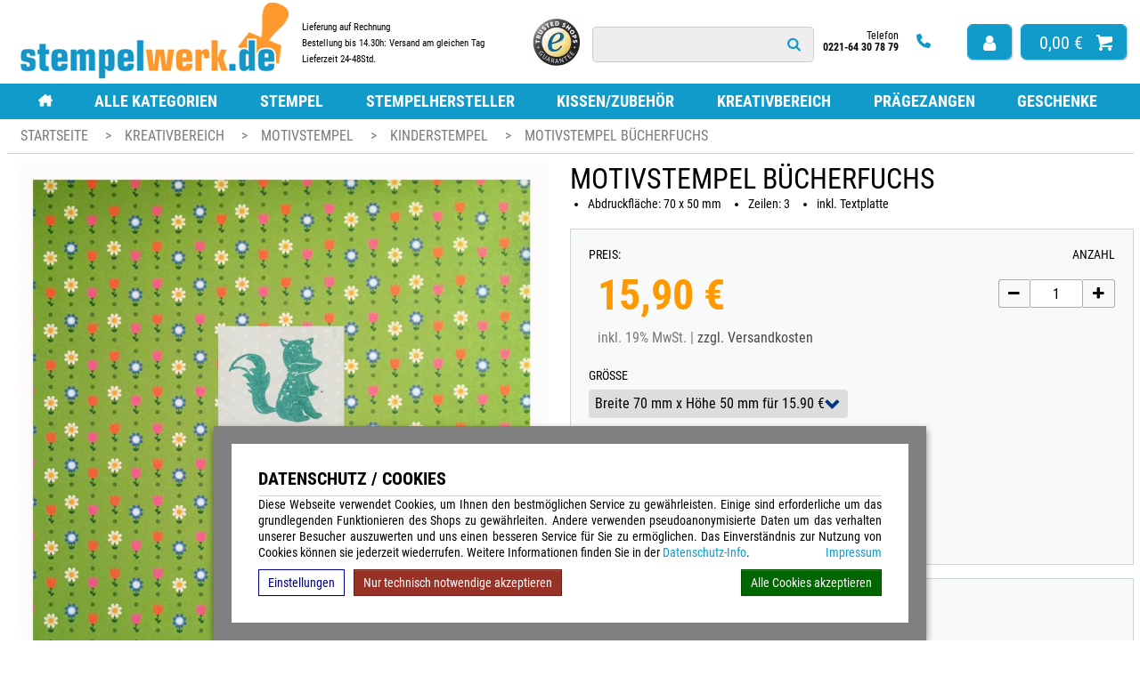

--- FILE ---
content_type: text/html; charset=UTF-8
request_url: https://www.stempelwerk.de/kreativbereich/motivstempel/kinderstempel/motivstempel-buecherfuchs.html
body_size: 14476
content:
<!doctype html>
<html lang="de"><head><link rel="canonical" href="https://www.stempelwerk.de/kreativbereich/motivstempel/kinderstempel/motivstempel-buecherfuchs.html"/><title>Motivstempel | Bücherfuchs | jetzt | stempelwerk.de</title><meta name="description" content="Motivstempel | Bücherfuchs | Holzstempel | 70x50 mm  | Kinderstempel | viele verschiedene Größen | jetzt bestellen ✓, Einfache Online-Gestaltung."><meta name="author" content="Toenges GmbH"><meta name="robots" content="index, follow, noodp, noydir"><meta name="viewport" content="width=device-width, initial-scale=1.0"><meta http-equiv="Content-Type" content="text/html; charset=utf-8"><meta name="google-site-verification" content="_v-FhxlFi5MDBST-5QMgN1fXiRhvVL-rM9dV1_IIXIY" /><link rel="stylesheet" href="/build/stempelwerk.de_above.a4867e91.css"><!-- Google tag (gtag.js) --><script async src="https://www.googletagmanager.com/gtag/js?id=G-4J9GPTPJ97"></script><script>
        window.dataLayer = window.dataLayer || [];

        function gtagTos() {
            dataLayer.push(arguments);
                    }
        gtagTos('consent', 'default', {
            'ad_storage': 'denied',
            'ad_user_data': 'denied',
            'ad_personalization': 'denied',
            'analytics_storage': 'denied'
        });
        
        gtagTos('js', new Date());
        var data = {};
                    gtagTos('config', 'G-4J9GPTPJ97');
                            gtagTos('config', 'AW-710290178');
                
                    data.ad_storage = 'denied';
            data.ad_user_data = 'denied';
            data.ad_personalization = 'denied';
                
                    data.analytics_storage = 'denied';
                
        gtagTos('consent', 'update', data);
    </script><script>(function(w,d,t,r,u){var f,n,i;w[u]=w[u]||[],f=function(){var o={ti:"147000832"};o.q=w[u],w[u]=new UET(o),w[u].push("pageLoad")},n=d.createElement(t),n.src=r,n.async=1,n.onload=n.onreadystatechange=function(){var s=this.readyState;s&&s!=="loaded"&&s!=="complete"||(f(),n.onload=n.onreadystatechange=null)},i=d.getElementsByTagName(t)[0],i.parentNode.insertBefore(n,i)})(window,document,"script","//bat.bing.com/bat.js","uetq");</script><script>
window.uetq = window.uetq || [];
window.uetq.push('consent', 'default', {
    'ad_storage': 'DENIED'
    });
</script></head><body ><script>
    dataprotectionurl = 'https://www.stempelwerk.de/Datenschutz.html?showCookies=1&amp;reload=1';
    document.addEventListener("securitypolicyviolation", (e) => {
        if (e.violatedDirective == 'frame-src') {
            var frames = document.getElementsByTagName('iframe');
            for (var i = 0; i < frames.length; i++) {
                if (frames[i].src.substr(0, e.blockedURI.length) == e.blockedURI) {
                    console.log(frames[i]);
                    frames[i].innerHTML = ('<div class="cookie-blocked-content-error">Dieser\u0020Inhalt\u0020kann\u0020auf\u0020Grund\u0020Ihrer\u0020Datenschutzeinstellungen\u0020nicht\u0020angezeigt\u0020werden.\u0020Um\u0020den\u0020Inhalt\u0020anzuzeigen\u0020akzeptieren\u0020sie\u0020bitte\u0020die\u0020\u003Ca\u0020target\u003D\u0022_blank\u0022\u0020href\u003D\u0022https\u003A\/\/www.stempelwerk.de\/Datenschutz.html\u003FshowCookies\u003D1\u0026reload\u003D1\u0022\u003EDatenschutzbestimmungen\u003C\/a\u003E\u0020f\u00FCr\u0020Drittanbieter.</div>');
                }
            }
        }
    });
</script><div id="cookie-modern-overlay"></div><form id="cookie-modern-info" data-path-root="/"><div class="title">Datenschutz / Cookies</div><div id="cookie-text">Diese Webseite verwendet Cookies, um Ihnen den bestmöglichen Service zu gewährleisten. Einige sind erforderliche um das grundlegenden Funktionieren des Shops zu gewährleiten. Andere verwenden pseudoanonymisierte Daten um das verhalten unserer Besucher auszuwerten und uns einen besseren Service für Sie zu ermöglichen. Das Einverständnis zur Nutzung von Cookies können sie jederzeit wiederrufen. Weitere Informationen finden Sie in der <a href="/Datenschutz.html">Datenschutz-Info</a>.
            <a class="imprint" href="/impressum.html">Impressum</a></div><div id="cookie-modern-details"><div class="cookie-title">
                Erforderlich
                <div class="cookie-checkbox"><label class="checkbox-switch"><input type="checkbox" class="cookie-required" name="cookie-accept[required]" checked="checked" disabled="true"/><span class="slider round"></span></label></div></div><div class="cookie-details"><table cellpadding="2"><tr><th width="90">Name</th><th>Verwendung</th><th class="center">Gültigkeit</th><th class="center">Anbieter</th><th>HTTP</th></tr><tr><td nowrap="nowrap">cookies-accepted</td><td>Enthält Ihre Einstellungen zu den erlaubten Cookies</td><td class="center">Ein Jahr</td><td class="center">stempelwerk.de</td><td>HTTP</td></tr><tr><td nowrap="nowrap">shop-session</td><td>Session Cookie. Wird verwenden für die Basisfunktionen des Shops wie z.B. Warenkorb, Login, Spracheinstellungen ...</td><td class="center">Session</td><td class="center">stempelwerk.de</td><td>HTTP</td></tr></table><table cellpadding="2"><tr><th width="90">Anbieter</th><th>Verwendung</th></tr><tr><td nowrap="nowrap"><a href="https://de.wikipedia.org/wiki/ReCAPTCHA" target="_blank">ReCAPTCHA</a></td><td>ReCAPTCHA ist ein Dienst der zur Abwehr von Bots in bestimmten bereichen unserer Webseite installiert ist, insbesondere in unserem Kontaktformular.</td></tr><tr><td nowrap="nowrap"><a href="https://www.concardis.com/" target="_blank">Concardis</a></td><td>Der Dienst ermöglich die Zahlung per Kreditkarte. Wird nur verwendet wenn Sie die Zahlungsart "Kreditkarte" auswählen. </td></tr><tr><td nowrap="nowrap"><a href="https://www.paypal.com/" target="_blank">Paypal</a></td><td>Der Dienst ermöglich die Zahlung per Paypal. Wird nur verwendet wenn Sie die Zahlungsart "Paypal" auswählen. </td></tr><tr><td nowrap="nowrap"><a href="https://www.klarna.com/sofort/" target="_blank">Klarna</a></td><td>Der Dienst ermöglich die Zahlung per Klarna. Wird nur verwendet wenn Sie die Zahlungsart "Klarna" auswählen. </td></tr><tr><td nowrap="nowrap"><a href="https://www.trustedshops.de/" target="_blank">trustedshops.de</a></td><td>Ausgabe des Trusted Shop Badges & sammeln von Kundenbewertungen zu unserem Shop</td></tr></table></div><div class="cookie-title optional">
                Optional
                <div class="cookie-checkbox"><label class="checkbox-switch"><input type="checkbox" id="cookies-optional-main" class="cookie-optional" name="cookie-accept[optional]" value="1"/><span class="slider round"></span></label></div></div><div class="cookie-details optional"><table cellpadding="2"><tr><th></th><th>Name</th><th>Verwendung</th></tr><tr><td><label class="checkbox-switch"><input type="checkbox" class="cookie-optional option" name="cookie-accept[advanced][google-analytics]"
                                           /><span class="slider round"></span></label></td><td nowrap="nowrap"><a href="https://de.wikipedia.org/wiki/Google_Analytics" target="_blank">Google Analytics</a></td><td>Dieser Dienst hilft uns, die Nutzung unserer Website besser zu verstehen und zu verbessern. Mit Ihrer Zustimmung erlauben Sie ie Speicherung und den Zugriff auf Cookies zu Analysezwecken (z. B. zur Messung von Besucherzahlen, Interaktionen und technischen Leistungsdaten)</td></tr><tr><td><label class="checkbox-switch"><input type="checkbox" class="cookie-optional option" name="cookie-accept[advanced][google-ads]"
                                            /><span class="slider round"></span></label></td><td nowrap="nowrap"><a href="https://de.wikipedia.org/wiki/Google_Ads" target="_blank">Google Ads</a></td><td>Der Dienst wird verwendet um die effizient unserer Werbung zu erfassen und zu messen. Zurstimmung zu Speicherung und Zugriff auf Cookies für Werbezwecke (z. B. Conversion-Tracking), Verarbeitung Ihrer Daten (z. B. IP-Adresse, Nutzungsdaten) zur Messung und Personalisierung von Werbung sowie Erstellung und Anzeige personalisierter Werbung auf Basis Ihrer Interessen und Aktivitäten</td></tr><tr><td><label class="checkbox-switch"><input type="checkbox" class="cookie-optional option" name="cookie-accept[advanced][microsoftbing]"
                                           /><span class="slider round"></span></label></td><td nowrap="nowrap"><a href="https://en.wikipedia.org/wiki/Microsoft_Bing" target="_blank">Microsoft Bing</a></td><td>Der Dienst wird verwendet um die effizient unserer Werbung zu erfassen und zu messen.</td></tr><tr><td><label class="checkbox-switch"><input type="checkbox" class="cookie-optional option" name="cookie-accept[advanced][google-maps]"
                                        /><span class="slider round"></span></label></td><td nowrap="nowrap"><a href="https://de.wikipedia.org/wiki/Google_Maps" target="_blank">Google Maps</a></td><td>Der Dienst wird verwendet um Karten anzuzeigen.</td></tr><tr><td><label class="checkbox-switch"><input type="checkbox" class="cookie-optional option" name="cookie-accept[advanced][google-youtube]"
                                        /><span class="slider round"></span></label></td><td nowrap="nowrap"><a href="https://de.wikipedia.org/wiki/Youtube" target="_blank">Youtube</a></td><td>Der Dienst wird verwendet um Videos anzuzeigen.</td></tr><tr><td><label class="checkbox-switch"><input type="checkbox" class="cookie-optional option" name="cookie-accept[advanced][shoplytics]"
                                               /><span class="slider round"></span></label></td><td nowrap="nowrap"><a href="https://www.shoplytics.com/" target="_blank">                                        Shoplytics
                                        </a></td><td> Datenschutzkonfirme Shop analyse und tracking</td></tr></table></div></div><div id="cooke-buttons"><input type="hidden" class="cookie-required" name="cookie-referer" value=""/><span id="cookie-settings">Einstellungen</span><span id="cookie-save" data-reload=""><span id="cookie-text-1">Nur technisch notwendige akzeptieren</span><span id="cookie-text-2">Speichern</span></span><span id="cookie-accept-all">Alle Cookies akzeptieren</span></div></form><div id="all"><!--[if lt IE 9]><div style="color: red; border: 2px solid red; width: 50%; margin: 5px auto; text-align:center; padding: 10px; font-family: arial;">
            Sehr geehrte Damen und Herren, Sie benutzen einen veralteten Browser der von unserer Webseite nicht mehr unterstützt wird.<br> Der von Ihnen verwendete Browser wird bereits sei mehreren Jahren nicht mehr von Hersteller aktualisiert.<br> Bitte installieren Sie zu ihrer eigenen Sicherheit einen modernen Browser, wie bspw. Google Chrome, Mozilla Firefox oder Safari(MacOS) auf Ihrem System.
        </div><![endif]--><header><div class="width-full" id="logoline"><div class="width-full plr10"><div id="top-logo"><a href="/ "><img class="mainlogo" width="314" height="90" src="/images/f/b/1/f/d/fb1fdf19eb344315c5196e3b48725ea18e1678f5-stempelwerkde-logo.png" alt="stempelwerk.de"></a></div><div class="header-delivery"><div class="delivery-text"><span>
						Lieferung auf Rechnung
					</span></div><div class="delivery-text"><span>
						Bestellung bis 14.30h: Versand am gleichen Tag
					</span></div><div class="delivery-text"><span>
						Lieferzeit 24-48Std.
					</span></div></div><div class="header-trust"><img src=" /images/2/8/a/e/9/28ae9e5b266ea6f8425cb45ddd91c8d5dfe466b7.webp" width="60" ></div><div id="top-search" class=""><form class="quick-search" action="/searchheader" method="GET" autocomplete="off"><input name="phrase" placeholder="Name, Model, Tag oder EAN" type="text" class="navbar-search-input" data-output="#maincontent" data-animation="#top-search .quick-search"><div><i class="icon-search" ></i></div></form></div><div class="header-phone"><span>
				  Telefon
				  <br/><strong>0221-64 30 78 79</strong></span><a class="phone-icon" href="tel:022164307879"><img src="/bundles//tosshop/stempelwerk.de/images/phone_solid_primary.svg"></a></div><div id="top-right" class=""><br /><a href="/client/account" ><i class="icon-user"></i></a><a class="total" href="/basket" title="Warenkorb"><span class="sum">0,00 &euro;</span><i class="icon-basket"></i></a></div></div></div><div id="mobile-top"><div class="mobile-top-line-1"><img class="mainlogo" width="130" height="34" src="/images/f/b/1/f/d/fb1fdf19eb344315c5196e3b48725ea18e1678f5-stempelwerkde-logo.png" alt="stempelwerk.de"><a class="user" href="/client/account" title="Ihr Konto"><i class="icon-user"></i></a><a class="total" href="/basket" title="Warenkorb"><i class="icon-basket"></i><span class="sum">0,00 &euro;</span></a></div><div class="mobile-top-line-2"><i class="icon-menu"></i><div id="mobile-search" ><form class="quick-search" action="/searchheader" method="GET" autocomplete="off"><input name="phrase" placeholder="Name, Model, Tag oder EAN" type="text" class="navbar-search-input" data-output="#maincontent" data-animation="#mobile-search .quick-search"><div><i class="icon-search"></i></div></form></div></div></div><div id="mobile-menu"><div class="sec-menu"><div class="mm-top mm-nh maddon"><a href="javascript:void(0)">Infos</a><div class="mm-in"><div class="mm-h"><a href="/basket.html">Warenkorb</a></div><div class="mm-h"><a href="/konto.html">Ihr Konto</a></div><div class="mm-h"><a href="/registration.html">Registrieren</a></div><div class="mm-h"><a href="/versand_zahlungsarten.html">Versand & Zahlungsarten</a></div><div class="mm-h"><a href="/kontakt.html">Kontakt</a></div><div class="mm-h"><a href="/ueber-uns.html">Über uns</a></div><div class="mm-h"><a href="/impressum.html">Impressum</a></div><div class="mm-h"><a href="/Widerrufsrecht.html">Widerrufsrecht</a></div><div class="mm-h"><a href="/Datenschutz.html">Datenschutz</a></div><div class="mm-h"><a href="/agb.html">AGB</a></div><div class="mm-h"><a href="/sitemap.html">Sitemap</a></div></div></div><div class="mm-top maddon" id="mobile-menu-close">Schließen </div></div></div><div class="width-full flex" id="menuline"><div class="width-base nav-container"><div class="mm-top mm-nh"><a href="/ "><img src="/bundles//tosshop/stempelwerk.de/images/house_chimney_solid.svg" width="16"></a></div><div class="mm-top mm-nh " data-catx="167" title="Alle Kategorien"><a class="" href="javascript:void(0)" >Alle Kategorien</a><div class="mm-in"><div class="col"><div class="mm-top mm-nh " data-catx="1" title="Stempel"><a class="" href="/stempel.html"  data-menu-open="1" data-menu-main-close="1" >Stempel</a><div class="mm-in"><div class="col"><div class="mm-top mm-nh " data-catx="14" title="Holzstempel"><a class="" href="/stempel/holzstempel.html"  data-menu-open="1" data-menu-main-close="1" >Holzstempel</a></div><div class="mm-top mm-nh " data-catx="6" title="Text- und Logostempel"><a class="" href="/stempel/text-und-logostempel.html"  data-menu-open="2" data-menu-main-close="1" >Text- und Logostempel</a></div><div class="mm-top mm-nh " data-catx="7" title="Datumstempel"><a class="" href="/stempel/datumstempel.html"  data-menu-open="3" data-menu-main-close="1" >Datumstempel</a></div><div class="mm-top mm-nh " data-catx="9" title="Firmenstempel"><a class="" href="/stempel/firmenstempel.html"  data-menu-open="4" data-menu-main-close="1" >Firmenstempel</a></div><div class="mm-top mm-nh " data-catx="13" title="Ziffernstempel"><a class="" href="/stempel/ziffernstempel.html"  data-menu-open="5" data-menu-main-close="1" >Ziffernstempel</a></div><div class="mm-top mm-nh " data-catx="15" title="Mobile Stempel"><a class="" href="/stempel/mobile-stempel.html"  data-menu-open="6" data-menu-main-close="1" >Mobile Stempel</a></div><div class="mm-top mm-nh " data-catx="17" title="Flashstempel"><a class="" href="/stempel/flashstempel.html"  data-menu-open="7" data-menu-main-close="1" >Flashstempel</a></div><div class="mm-top mm-nh " data-catx="57" title="Multicolorstempel"><a class="" href="/stempel/multicolorstempel.html"  data-menu-open="8" data-menu-main-close="1" >Multicolorstempel</a></div></div></div></div><div class="mm-top mm-nh " data-catx="109" title="Prägezangen"><a class="" href="/praegezangen.html"  data-menu-open="32" data-menu-main-close="1" >Prägezangen</a><div class="mm-in"><div class="col"><div class="mm-top mm-nh " data-catx="111" title="Trodat Prägezangen"><a class="" href="/praegezangen/trodat-praegezangen.html"  data-menu-open="32" data-menu-main-close="1" >Trodat Prägezangen</a></div><div class="mm-top mm-nh " data-catx="112" title="Einsätze für Trodat Prägezangen"><a class="" href="/praegezangen/einsaetze-trodat-praegezangen.html"  data-menu-open="33" data-menu-main-close="1" >Einsätze für Trodat Prägezangen</a></div><div class="mm-top mm-nh " data-catx="113" title="Delrinplatten für Prägezangen"><a class="" href="/praegezangen/delrinplatten-fuer-praegezangen.html"  data-menu-open="34" data-menu-main-close="1" >Delrinplatten für Prägezangen</a></div></div></div></div></div><div class="col"><div class="mm-top mm-nh " data-catx="2" title="Stempelhersteller"><a class="" href="/stempelhersteller.html"  data-menu-open="10" data-menu-main-close="1" >Stempelhersteller</a><div class="mm-in"><div class="col"><div class="mm-top mm-nh " data-catx="19" title="Trodat"><a class="" href="/stempelhersteller/trodat.html"  data-menu-open="10" data-menu-main-close="1" >Trodat</a></div><div class="mm-top mm-nh " data-catx="20" title="Colop"><a class="" href="/stempelhersteller/colop.html"  data-menu-open="11" data-menu-main-close="1" >Colop</a></div><div class="mm-top mm-nh " data-catx="68" title="Imprint Line"><a class="" href="/stempelhersteller/imprint-line.html"  data-menu-open="12" data-menu-main-close="1" >Imprint Line</a></div><div class="mm-top mm-nh " data-catx="164" title="stempelwerk.de "><a class="" href="/stempelhersteller/stempelwerk.de-himmelblau.html"  data-menu-open="13" data-menu-main-close="1" >stempelwerk.de </a></div><div class="mm-top mm-nh " data-catx="21" title="Heri"><a class="" href="/stempelhersteller/heri.html"  data-menu-open="14" data-menu-main-close="1" >Heri</a></div><div class="mm-top mm-nh " data-catx="43" title="easyprint"><a class="" href="/stempelhersteller/easyprint.html"  data-menu-open="15" data-menu-main-close="1" >easyprint</a></div><div class="mm-top mm-nh " data-catx="22" title="Reiner"><a class="" href="/stempelhersteller/reiner.html"  data-menu-open="16" data-menu-main-close="1" >Reiner</a></div></div></div></div><div class="mm-top mm-nh " data-catx="108" title="Kreativbereich"><a class="" href="/kreativbereich.html"  data-menu-open="18" data-menu-main-close="1" >Kreativbereich</a><div class="mm-in"><div class="col"><div class="mm-top mm-nh " data-catx="138" title="Motivstempel"><a class="" href="/kreativbereich/motivstempel.html"  data-menu-open="18" data-menu-main-close="1" >Motivstempel</a></div><div class="mm-top mm-nh " data-catx="140" title="Zubehör für Motivstempel"><a class="" href="/kreativbereich/motivstempelzubehoer.html"  data-menu-open="19" data-menu-main-close="1" >Zubehör für Motivstempel</a></div><div class="mm-top mm-nh " data-catx="165" title="TRODAT® VINTAGE"><a class="" href="/kreativbereich/trodat-vintage-stempelstes.html"  data-menu-open="20" data-menu-main-close="1" >TRODAT® VINTAGE</a></div><div class="mm-top mm-nh " data-catx="166" title="trodat® Creative Mini Stempel + Kissen Set"><a class="" href="/kreativbereich/trodat-creative-mini-stempel-kissen-set.html"  data-menu-open="21" data-menu-main-close="1" >trodat® Creative Mini Stempel + Kissen Set</a></div></div></div></div></div><div class="col"><div class="mm-top mm-nh " data-catx="169" title="Kissen/Zubehör"><a class="" href="/kissen-zubehoer.html"  data-menu-open="23" data-menu-main-close="1" >Kissen/Zubehör</a><div class="mm-in"><div class="col"><div class="mm-top mm-nh " data-catx="23" title="Stempelkissen für Holzstempel"><a class="" href="/kissen-zubehoer/stempelkissen-fuer-holzstempel.html"  data-menu-open="23" data-menu-main-close="1" >Stempelkissen für Holzstempel</a></div><div class="mm-top mm-nh " data-catx="26" title="Stempelfarbe zum Nachfüllen"><a class="" href="/kissen-zubehoer/stempelfarbe-zum-nachfuellen.html"  data-menu-open="24" data-menu-main-close="1" >Stempelfarbe zum Nachfüllen</a></div><div class="mm-top mm-nh " data-catx="24" title="Stempelkissen für Selbstfärbestempel"><a class="" href="/kissen-zubehoer/stempelkissen-fuer-selbstfaerbestempel.html"  data-menu-open="25" data-menu-main-close="1" >Stempelkissen für Selbstfärbestempel</a></div><div class="mm-top mm-nh " data-catx="25" title="Stempelkissen ohne Farbe"><a class="" href="/kissen-zubehoer/stempelkissen-ohne-farbe.html"  data-menu-open="26" data-menu-main-close="1" >Stempelkissen ohne Farbe</a></div><div class="mm-top mm-nh " data-catx="27" title="Stempelplatten für Selbstfärbestempel"><a class="" href="/kissen-zubehoer/stempelplatten-fuer-selbstfaerbestempel.html"  data-menu-open="27" data-menu-main-close="1" >Stempelplatten für Selbstfärbestempel</a></div><div class="mm-top mm-nh " data-catx="157" title="Stempelplatten nach Maß"><a class="" href="/kissen-zubehoer/stempelplatten-nach-mass.html"  data-menu-open="28" data-menu-main-close="1" >Stempelplatten nach Maß</a></div><div class="mm-top mm-nh " data-catx="29" title="Zubehör für Stempel"><a class="" href="/kissen-zubehoer/zubehoer-fuer-stempel.html"  data-menu-open="29" data-menu-main-close="1" >Zubehör für Stempel</a></div></div></div></div><div class="mm-top mm-nh " data-catx="168" title="Geschenke"><a class="" href="/geschenke.html"  data-menu-open="31" data-menu-main-close="1" >Geschenke</a></div></div><div class="subtext" data-menu-main="1" data-menu="1" style="width: 313px"><span class="valign-helper"></span><img loading="lazy" src="/images/h/o/l/z/s/holzstempel.jpg" width="313" height="192" alt="Holzstempel"></div><div class="subtext" data-menu-main="1" data-menu="2" style="width: 313px"><span class="valign-helper"></span><img loading="lazy" src="/images/t/e/x/t/-/text-und-logostempel.jpg" width="313" height="192" alt="Text- und Logostempel"></div><div class="subtext" data-menu-main="1" data-menu="3" style="width: 313px"><span class="valign-helper"></span><img loading="lazy" src="/images/d/a/t/u/m/datumstempel.jpg" width="313" height="192" alt="Datumstempel"></div><div class="subtext" data-menu-main="1" data-menu="4" style="width: 313px"><span class="valign-helper"></span><img loading="lazy" src="/images/f/i/r/m/e/firmenstempel.jpg" width="313" height="192" alt="Firmenstempel"></div><div class="subtext" data-menu-main="1" data-menu="5" style="width: 313px"><span class="valign-helper"></span><img loading="lazy" src="/images/z/i/f/f/e/ziffernstempel.jpg" width="313" height="192" alt="Ziffernstempel"></div><div class="subtext" data-menu-main="1" data-menu="6" style="width: 313px"><span class="valign-helper"></span><img loading="lazy" src="/images/m/o/b/i/l/mobile-stempel.jpg" width="313" height="192" alt="Mobile Stempel"></div><div class="subtext" data-menu-main="1" data-menu="7" style="width: 313px"><span class="valign-helper"></span><img loading="lazy" src="/images/f/l/a/s/h/flashstempel.jpg" width="313" height="192" alt="Flashstempel"></div><div class="subtext" data-menu-main="1" data-menu="8" style="width: 313px"><span class="valign-helper"></span><img loading="lazy" src="/images/m/u/l/t/i/multicolorstempel.jpg" width="313" height="192" alt="Multicolorstempel"></div><div class="subtext" data-menu-main="1" data-menu="9" style="width: 1200px"><span class="valign-helper"></span><img loading="lazy" src="/upload/categories-menu/Stempel_kategorie_compressed_2_.jpg" width="1200" height="630" alt="Stempel"></div><div class="subtext" data-menu-main="1" data-menu="10" style="width: 313px"><span class="valign-helper"></span><img loading="lazy" src="/images/t/r/o/d/a/trodat.jpg" width="313" height="192" alt="Trodat"></div><div class="subtext" data-menu-main="1" data-menu="11" style="width: 313px"><span class="valign-helper"></span><img loading="lazy" src="/images/c/o/l/o/p/colop.jpg" width="313" height="192" alt="Colop"></div><div class="subtext" data-menu-main="1" data-menu="12" style="width: 313px"><span class="valign-helper"></span><img loading="lazy" src="/images/i/m/p/r/i/imprint-line.jpg" width="313" height="192" alt="Imprint Line"></div><div class="subtext" data-menu-main="1" data-menu="13" style="width: 313px"><span class="valign-helper"></span><img loading="lazy" src="/images/s/t/e/m/p/stempelwerkde-himmelblau.jpg" width="313" height="192" alt="stempelwerk.de "></div><div class="subtext" data-menu-main="1" data-menu="14" style="width: 313px"><span class="valign-helper"></span><img loading="lazy" src="/images/h/e/r/i/heri.jpg" width="313" height="192" alt="Heri"></div><div class="subtext" data-menu-main="1" data-menu="15" style="width: 313px"><span class="valign-helper"></span><img loading="lazy" src="/images/e/a/s/y/p/easyprint.jpg" width="313" height="192" alt="easyprint"></div><div class="subtext" data-menu-main="1" data-menu="16" style="width: 313px"><span class="valign-helper"></span><img loading="lazy" src="/images/r/e/i/n/e/reiner.jpg" width="313" height="192" alt="Reiner"></div><div class="subtext" data-menu-main="1" data-menu="17" style="width: 1200px"><span class="valign-helper"></span><img loading="lazy" src="/upload/categories-menu/Stempelhersteller_compressed.jpg" width="1200" height="630" alt="Stempelhersteller"></div><div class="subtext" data-menu-main="1" data-menu="18" style="width: 313px"><span class="valign-helper"></span><img loading="lazy" src="/images/m/o/t/i/v/motivstempel.jpg" width="313" height="192" alt="Motivstempel"></div><div class="subtext" data-menu-main="1" data-menu="19" style="width: 313px"><span class="valign-helper"></span><img loading="lazy" src="/images/m/o/t/i/v/motivstempelzubehoer.jpg" width="313" height="192" alt="Zubehör für Motivstempel"></div><div class="subtext" data-menu-main="1" data-menu="20" style="width: 313px"><span class="valign-helper"></span><img loading="lazy" src="/images/t/r/o/d/a/trodat-vintage-stempelstes.jpg" width="313" height="192" alt="TRODAT® VINTAGE"></div><div class="subtext" data-menu-main="1" data-menu="21" style="width: 313px"><span class="valign-helper"></span><img loading="lazy" src="/images/t/r/o/d/a/trodat-creative-mini-stempel-kissen-set.jpg" width="313" height="192" alt="trodat® Creative Mini Stempel + Kissen Set"></div><div class="subtext" data-menu-main="1" data-menu="22" style="width: 1200px"><span class="valign-helper"></span><img loading="lazy" src="/upload/categories-menu/Kreativbreich-category-banner_compressed.jpg" width="1200" height="630" alt="Kreativbereich"></div><div class="subtext" data-menu-main="1" data-menu="23" style="width: 313px"><span class="valign-helper"></span><img loading="lazy" src="/images/s/t/e/m/p/stempelkissen-fuer-holzstempel.jpg" width="313" height="192" alt="Stempelkissen für Holzstempel"></div><div class="subtext" data-menu-main="1" data-menu="24" style="width: 313px"><span class="valign-helper"></span><img loading="lazy" src="/images/s/t/e/m/p/stempelfarbe-zum-nachfuellen.jpg" width="313" height="192" alt="Stempelfarbe zum Nachfüllen"></div><div class="subtext" data-menu-main="1" data-menu="25" style="width: 313px"><span class="valign-helper"></span><img loading="lazy" src="/images/s/t/e/m/p/stempelkissen-fuer-selbstfaerbestempel.jpg" width="313" height="192" alt="Stempelkissen für Selbstfärbestempel"></div><div class="subtext" data-menu-main="1" data-menu="26" style="width: 313px"><span class="valign-helper"></span><img loading="lazy" src="/images/s/t/e/m/p/stempelkissen-ohne-farbe.jpg" width="313" height="192" alt="Stempelkissen ohne Farbe"></div><div class="subtext" data-menu-main="1" data-menu="27" style="width: 313px"><span class="valign-helper"></span><img loading="lazy" src="/images/s/t/e/m/p/stempelplatten-fuer-selbstfaerbestempel.jpg" width="313" height="192" alt="Stempelplatten für Selbstfärbestempel"></div><div class="subtext" data-menu-main="1" data-menu="28" style="width: 313px"><span class="valign-helper"></span><img loading="lazy" src="/images/s/t/e/m/p/stempelplatten-nach-mass.jpg" width="313" height="192" alt="Stempelplatten nach Maß"></div><div class="subtext" data-menu-main="1" data-menu="29" style="width: 313px"><span class="valign-helper"></span><img loading="lazy" src="/images/z/u/b/e/h/zubehoer-fuer-stempel.jpg" width="313" height="192" alt="Zubehör für Stempel"></div><div class="subtext" data-menu-main="1" data-menu="30" style="width: 1200px"><span class="valign-helper"></span><img loading="lazy" src="/upload/categories-menu/Stempelkissen_compressed.jpg" width="1200" height="630" alt="Kissen/Zubehör"></div><div class="subtext" data-menu-main="1" data-menu="31" style="width: 1200px"><span class="valign-helper"></span><img loading="lazy" src="/upload/categories-menu/Geschenke_compressed.jpg" width="1200" height="630" alt="Geschenke"></div><div class="subtext" data-menu-main="1" data-menu="32" style="width: 313px"><span class="valign-helper"></span><img loading="lazy" src="/images/t/r/o/d/a/trodat-praegezangen.jpg" width="313" height="192" alt="Trodat Prägezangen"></div><div class="subtext" data-menu-main="1" data-menu="33" style="width: 313px"><span class="valign-helper"></span><img loading="lazy" src="/images/e/i/n/s/a/einsaetze-trodat-praegezangen.jpg" width="313" height="192" alt="Einsätze für Trodat Prägezangen"></div><div class="subtext" data-menu-main="1" data-menu="34" style="width: 313px"><span class="valign-helper"></span><img loading="lazy" src="/images/d/e/l/r/i/delrinplatten-fuer-praegezangen.jpg" width="313" height="192" alt="Delrinplatten für Prägezangen"></div><div class="subtext" data-menu-main="1" data-menu="35" style="width: 1200px"><span class="valign-helper"></span><img loading="lazy" src="/upload/categories-menu/Pragezangen_compressed.jpg" width="1200" height="630" alt="Prägezangen"></div></div></div><div class="mm-top mm-nh " data-catx="1" title="Stempel"><a class="" href="/stempel.html"  data-menu-open="37" data-menu-main-close="2" >Stempel</a><div class="mm-in"><div class="col"><div class="mm-top mm-nh " data-catx="14" title="Holzstempel"><a class="" href="/stempel/holzstempel.html"  data-menu-open="37" data-menu-main-close="2" >Holzstempel</a></div><div class="mm-top mm-nh " data-catx="6" title="Text- und Logostempel"><a class="" href="/stempel/text-und-logostempel.html"  data-menu-open="38" data-menu-main-close="2" >Text- und Logostempel</a></div><div class="mm-top mm-nh " data-catx="7" title="Datumstempel"><a class="" href="/stempel/datumstempel.html"  data-menu-open="39" data-menu-main-close="2" >Datumstempel</a></div><div class="mm-top mm-nh " data-catx="9" title="Firmenstempel"><a class="" href="/stempel/firmenstempel.html"  data-menu-open="40" data-menu-main-close="2" >Firmenstempel</a></div><div class="mm-top mm-nh " data-catx="13" title="Ziffernstempel"><a class="" href="/stempel/ziffernstempel.html"  data-menu-open="41" data-menu-main-close="2" >Ziffernstempel</a></div><div class="mm-top mm-nh " data-catx="15" title="Mobile Stempel"><a class="" href="/stempel/mobile-stempel.html"  data-menu-open="42" data-menu-main-close="2" >Mobile Stempel</a></div><div class="mm-top mm-nh " data-catx="17" title="Flashstempel"><a class="" href="/stempel/flashstempel.html"  data-menu-open="43" data-menu-main-close="2" >Flashstempel</a></div><div class="mm-top mm-nh " data-catx="57" title="Multicolorstempel"><a class="" href="/stempel/multicolorstempel.html"  data-menu-open="44" data-menu-main-close="2" >Multicolorstempel</a></div></div><div class="subtext" data-menu-main="2" data-menu="37" style="width: 313px"><span class="valign-helper"></span><img loading="lazy" src="/images/h/o/l/z/s/holzstempel.jpg" width="313" height="192" alt="Holzstempel"></div><div class="subtext" data-menu-main="2" data-menu="38" style="width: 313px"><span class="valign-helper"></span><img loading="lazy" src="/images/t/e/x/t/-/text-und-logostempel.jpg" width="313" height="192" alt="Text- und Logostempel"></div><div class="subtext" data-menu-main="2" data-menu="39" style="width: 313px"><span class="valign-helper"></span><img loading="lazy" src="/images/d/a/t/u/m/datumstempel.jpg" width="313" height="192" alt="Datumstempel"></div><div class="subtext" data-menu-main="2" data-menu="40" style="width: 313px"><span class="valign-helper"></span><img loading="lazy" src="/images/f/i/r/m/e/firmenstempel.jpg" width="313" height="192" alt="Firmenstempel"></div><div class="subtext" data-menu-main="2" data-menu="41" style="width: 313px"><span class="valign-helper"></span><img loading="lazy" src="/images/z/i/f/f/e/ziffernstempel.jpg" width="313" height="192" alt="Ziffernstempel"></div><div class="subtext" data-menu-main="2" data-menu="42" style="width: 313px"><span class="valign-helper"></span><img loading="lazy" src="/images/m/o/b/i/l/mobile-stempel.jpg" width="313" height="192" alt="Mobile Stempel"></div><div class="subtext" data-menu-main="2" data-menu="43" style="width: 313px"><span class="valign-helper"></span><img loading="lazy" src="/images/f/l/a/s/h/flashstempel.jpg" width="313" height="192" alt="Flashstempel"></div><div class="subtext" data-menu-main="2" data-menu="44" style="width: 313px"><span class="valign-helper"></span><img loading="lazy" src="/images/m/u/l/t/i/multicolorstempel.jpg" width="313" height="192" alt="Multicolorstempel"></div></div></div><div class="mm-top mm-nh " data-catx="2" title="Stempelhersteller"><a class="" href="/stempelhersteller.html"  data-menu-open="46" data-menu-main-close="3" >Stempelhersteller</a><div class="mm-in"><div class="col"><div class="mm-top mm-nh " data-catx="19" title="Trodat"><a class="" href="/stempelhersteller/trodat.html"  data-menu-open="46" data-menu-main-close="3" >Trodat</a></div><div class="mm-top mm-nh " data-catx="20" title="Colop"><a class="" href="/stempelhersteller/colop.html"  data-menu-open="47" data-menu-main-close="3" >Colop</a></div><div class="mm-top mm-nh " data-catx="68" title="Imprint Line"><a class="" href="/stempelhersteller/imprint-line.html"  data-menu-open="48" data-menu-main-close="3" >Imprint Line</a></div><div class="mm-top mm-nh " data-catx="164" title="stempelwerk.de "><a class="" href="/stempelhersteller/stempelwerk.de-himmelblau.html"  data-menu-open="49" data-menu-main-close="3" >stempelwerk.de </a></div><div class="mm-top mm-nh " data-catx="21" title="Heri"><a class="" href="/stempelhersteller/heri.html"  data-menu-open="50" data-menu-main-close="3" >Heri</a></div><div class="mm-top mm-nh " data-catx="43" title="easyprint"><a class="" href="/stempelhersteller/easyprint.html"  data-menu-open="51" data-menu-main-close="3" >easyprint</a></div><div class="mm-top mm-nh " data-catx="22" title="Reiner"><a class="" href="/stempelhersteller/reiner.html"  data-menu-open="52" data-menu-main-close="3" >Reiner</a></div></div><div class="subtext" data-menu-main="3" data-menu="46" style="width: 313px"><span class="valign-helper"></span><img loading="lazy" src="/images/t/r/o/d/a/trodat.jpg" width="313" height="192" alt="Trodat"></div><div class="subtext" data-menu-main="3" data-menu="47" style="width: 313px"><span class="valign-helper"></span><img loading="lazy" src="/images/c/o/l/o/p/colop.jpg" width="313" height="192" alt="Colop"></div><div class="subtext" data-menu-main="3" data-menu="48" style="width: 313px"><span class="valign-helper"></span><img loading="lazy" src="/images/i/m/p/r/i/imprint-line.jpg" width="313" height="192" alt="Imprint Line"></div><div class="subtext" data-menu-main="3" data-menu="49" style="width: 313px"><span class="valign-helper"></span><img loading="lazy" src="/images/s/t/e/m/p/stempelwerkde-himmelblau.jpg" width="313" height="192" alt="stempelwerk.de "></div><div class="subtext" data-menu-main="3" data-menu="50" style="width: 313px"><span class="valign-helper"></span><img loading="lazy" src="/images/h/e/r/i/heri.jpg" width="313" height="192" alt="Heri"></div><div class="subtext" data-menu-main="3" data-menu="51" style="width: 313px"><span class="valign-helper"></span><img loading="lazy" src="/images/e/a/s/y/p/easyprint.jpg" width="313" height="192" alt="easyprint"></div><div class="subtext" data-menu-main="3" data-menu="52" style="width: 313px"><span class="valign-helper"></span><img loading="lazy" src="/images/r/e/i/n/e/reiner.jpg" width="313" height="192" alt="Reiner"></div></div></div><div class="mm-top mm-nh " data-catx="169" title="Kissen/Zubehör"><a class="" href="/kissen-zubehoer.html"  data-menu-open="54" data-menu-main-close="4" >Kissen/Zubehör</a><div class="mm-in"><div class="col"><div class="mm-top mm-nh " data-catx="23" title="Stempelkissen für Holzstempel"><a class="" href="/kissen-zubehoer/stempelkissen-fuer-holzstempel.html"  data-menu-open="54" data-menu-main-close="4" >Stempelkissen für Holzstempel</a></div><div class="mm-top mm-nh " data-catx="26" title="Stempelfarbe zum Nachfüllen"><a class="" href="/kissen-zubehoer/stempelfarbe-zum-nachfuellen.html"  data-menu-open="55" data-menu-main-close="4" >Stempelfarbe zum Nachfüllen</a></div><div class="mm-top mm-nh " data-catx="24" title="Stempelkissen für Selbstfärbestempel"><a class="" href="/kissen-zubehoer/stempelkissen-fuer-selbstfaerbestempel.html"  data-menu-open="56" data-menu-main-close="4" >Stempelkissen für Selbstfärbestempel</a></div><div class="mm-top mm-nh " data-catx="25" title="Stempelkissen ohne Farbe"><a class="" href="/kissen-zubehoer/stempelkissen-ohne-farbe.html"  data-menu-open="57" data-menu-main-close="4" >Stempelkissen ohne Farbe</a></div><div class="mm-top mm-nh " data-catx="27" title="Stempelplatten für Selbstfärbestempel"><a class="" href="/kissen-zubehoer/stempelplatten-fuer-selbstfaerbestempel.html"  data-menu-open="58" data-menu-main-close="4" >Stempelplatten für Selbstfärbestempel</a></div><div class="mm-top mm-nh " data-catx="157" title="Stempelplatten nach Maß"><a class="" href="/kissen-zubehoer/stempelplatten-nach-mass.html"  data-menu-open="59" data-menu-main-close="4" >Stempelplatten nach Maß</a></div><div class="mm-top mm-nh " data-catx="29" title="Zubehör für Stempel"><a class="" href="/kissen-zubehoer/zubehoer-fuer-stempel.html"  data-menu-open="60" data-menu-main-close="4" >Zubehör für Stempel</a></div></div><div class="subtext" data-menu-main="4" data-menu="54" style="width: 313px"><span class="valign-helper"></span><img loading="lazy" src="/images/s/t/e/m/p/stempelkissen-fuer-holzstempel.jpg" width="313" height="192" alt="Stempelkissen für Holzstempel"></div><div class="subtext" data-menu-main="4" data-menu="55" style="width: 313px"><span class="valign-helper"></span><img loading="lazy" src="/images/s/t/e/m/p/stempelfarbe-zum-nachfuellen.jpg" width="313" height="192" alt="Stempelfarbe zum Nachfüllen"></div><div class="subtext" data-menu-main="4" data-menu="56" style="width: 313px"><span class="valign-helper"></span><img loading="lazy" src="/images/s/t/e/m/p/stempelkissen-fuer-selbstfaerbestempel.jpg" width="313" height="192" alt="Stempelkissen für Selbstfärbestempel"></div><div class="subtext" data-menu-main="4" data-menu="57" style="width: 313px"><span class="valign-helper"></span><img loading="lazy" src="/images/s/t/e/m/p/stempelkissen-ohne-farbe.jpg" width="313" height="192" alt="Stempelkissen ohne Farbe"></div><div class="subtext" data-menu-main="4" data-menu="58" style="width: 313px"><span class="valign-helper"></span><img loading="lazy" src="/images/s/t/e/m/p/stempelplatten-fuer-selbstfaerbestempel.jpg" width="313" height="192" alt="Stempelplatten für Selbstfärbestempel"></div><div class="subtext" data-menu-main="4" data-menu="59" style="width: 313px"><span class="valign-helper"></span><img loading="lazy" src="/images/s/t/e/m/p/stempelplatten-nach-mass.jpg" width="313" height="192" alt="Stempelplatten nach Maß"></div><div class="subtext" data-menu-main="4" data-menu="60" style="width: 313px"><span class="valign-helper"></span><img loading="lazy" src="/images/z/u/b/e/h/zubehoer-fuer-stempel.jpg" width="313" height="192" alt="Zubehör für Stempel"></div></div></div><div class="mm-top mm-nh " data-catx="108" title="Kreativbereich"><a class="" href="/kreativbereich.html"  data-menu-open="62" data-menu-main-close="5" >Kreativbereich</a><div class="mm-in"><div class="col"><div class="mm-top mm-nh " data-catx="138" title="Motivstempel"><a class="" href="/kreativbereich/motivstempel.html"  data-menu-open="62" data-menu-main-close="5" >Motivstempel</a></div><div class="mm-top mm-nh " data-catx="140" title="Zubehör für Motivstempel"><a class="" href="/kreativbereich/motivstempelzubehoer.html"  data-menu-open="63" data-menu-main-close="5" >Zubehör für Motivstempel</a></div><div class="mm-top mm-nh " data-catx="165" title="TRODAT® VINTAGE"><a class="" href="/kreativbereich/trodat-vintage-stempelstes.html"  data-menu-open="64" data-menu-main-close="5" >TRODAT® VINTAGE</a></div><div class="mm-top mm-nh " data-catx="166" title="trodat® Creative Mini Stempel + Kissen Set"><a class="" href="/kreativbereich/trodat-creative-mini-stempel-kissen-set.html"  data-menu-open="65" data-menu-main-close="5" >trodat® Creative Mini Stempel + Kissen Set</a></div></div><div class="subtext" data-menu-main="5" data-menu="62" style="width: 313px"><span class="valign-helper"></span><img loading="lazy" src="/images/m/o/t/i/v/motivstempel.jpg" width="313" height="192" alt="Motivstempel"></div><div class="subtext" data-menu-main="5" data-menu="63" style="width: 313px"><span class="valign-helper"></span><img loading="lazy" src="/images/m/o/t/i/v/motivstempelzubehoer.jpg" width="313" height="192" alt="Zubehör für Motivstempel"></div><div class="subtext" data-menu-main="5" data-menu="64" style="width: 313px"><span class="valign-helper"></span><img loading="lazy" src="/images/t/r/o/d/a/trodat-vintage-stempelstes.jpg" width="313" height="192" alt="TRODAT® VINTAGE"></div><div class="subtext" data-menu-main="5" data-menu="65" style="width: 313px"><span class="valign-helper"></span><img loading="lazy" src="/images/t/r/o/d/a/trodat-creative-mini-stempel-kissen-set.jpg" width="313" height="192" alt="trodat® Creative Mini Stempel + Kissen Set"></div></div></div><div class="mm-top mm-nh " data-catx="109" title="Prägezangen"><a class="" href="/praegezangen.html"  data-menu-open="67" data-menu-main-close="6" >Prägezangen</a><div class="mm-in"><div class="col"><div class="mm-top mm-nh " data-catx="111" title="Trodat Prägezangen"><a class="" href="/praegezangen/trodat-praegezangen.html"  data-menu-open="67" data-menu-main-close="6" >Trodat Prägezangen</a></div><div class="mm-top mm-nh " data-catx="112" title="Einsätze für Trodat Prägezangen"><a class="" href="/praegezangen/einsaetze-trodat-praegezangen.html"  data-menu-open="68" data-menu-main-close="6" >Einsätze für Trodat Prägezangen</a></div><div class="mm-top mm-nh " data-catx="113" title="Delrinplatten für Prägezangen"><a class="" href="/praegezangen/delrinplatten-fuer-praegezangen.html"  data-menu-open="69" data-menu-main-close="6" >Delrinplatten für Prägezangen</a></div></div><div class="subtext" data-menu-main="6" data-menu="67" style="width: 313px"><span class="valign-helper"></span><img loading="lazy" src="/images/t/r/o/d/a/trodat-praegezangen.jpg" width="313" height="192" alt="Trodat Prägezangen"></div><div class="subtext" data-menu-main="6" data-menu="68" style="width: 313px"><span class="valign-helper"></span><img loading="lazy" src="/images/e/i/n/s/a/einsaetze-trodat-praegezangen.jpg" width="313" height="192" alt="Einsätze für Trodat Prägezangen"></div><div class="subtext" data-menu-main="6" data-menu="69" style="width: 313px"><span class="valign-helper"></span><img loading="lazy" src="/images/d/e/l/r/i/delrinplatten-fuer-praegezangen.jpg" width="313" height="192" alt="Delrinplatten für Prägezangen"></div></div></div><div class="mm-top mm-nh " data-catx="168" title="Geschenke"><a class="" href="/geschenke.html"  data-menu-open="71" data-menu-main-close="7" >Geschenke</a></div></div></div></header><div id="maincontent"><section class="width-full bg-w" id="product" itemscope itemtype="http://schema.org/Product"><span itemprop="category" content="Bürobedarf &gt; Büroarbeitsmittel &gt; Stempel"></span><div class="width-base"><div class="bcs " itemscope itemtype="https://schema.org/BreadcrumbList"><span itemprop="itemListElement" itemscope itemtype="https://schema.org/ListItem"><a itemprop="item" href="/">Startseite</a><meta itemprop="name" content="Startseite" /><meta itemprop="position" content="1" /></span> ><span itemprop="itemListElement" itemscope itemtype="https://schema.org/ListItem"><a itemprop="item" href="/kreativbereich.html">Kreativbereich </a><meta itemprop="name" content="Kreativbereich" /><meta itemprop="position" content="2" /></span> ><span itemprop="itemListElement" itemscope itemtype="https://schema.org/ListItem"><a itemprop="item" href="/kreativbereich/motivstempel.html">Motivstempel </a><meta itemprop="name" content="Motivstempel" /><meta itemprop="position" content="3" /></span> ><span itemprop="itemListElement" itemscope itemtype="https://schema.org/ListItem"><a itemprop="item" href="/kreativbereich/motivstempel/kinderstempel.html">Kinderstempel </a><meta itemprop="name" content="Kinderstempel" /><meta itemprop="position" content="4" /></span> ><span itemprop="itemListElement" itemscope itemtype="https://schema.org/ListItem"><a itemprop="item" href="/kreativbereich/motivstempel/kinderstempel/motivstempel-buecherfuchs.html">Motivstempel Bücherfuchs </a><meta itemprop="name" content="Motivstempel Bücherfuchs" /><meta itemprop="position" content="5" /></span></div><div id="product-left"><div id="product-images"><div class="mi"><img width="450" height="450" class="main-image zoom"
                     src="/images/9/f/e/f/f/9feff98d415b6ebcb17dde89e50481810ce91ba2-motivstempel-bcherfuchs-anwendungsbeispiel-prod.jpg" data-magnify-src="/images/9/f/e/f/f/9feff98d415b6ebcb17dde89e50481810ce91ba2-motivstempel-bcherfuchs-anwendungsbeispiel-prod.jpg"
                     alt="Motivstempel Bücherfuchs Anwendungsbeispiel" title="Motivstempel Bücherfuchs Anwendungsbeispiel" itemprop="image"/></div><div class="tn"><img class="element"
                                          width="80" height="80" alt="Motivstempel Bücherfuchs Anwendungsbeispiel"
                     title="Motivstempel Bücherfuchs Anwendungsbeispiel"
                     data-image="/images/e/6/4/e/7/e64e7c81d1b2c2c04c562f380e228a16dbe55aeb-motivstempel-bcherfuchs-anwendungsbeispiel-prod.jpg"
                     src="/images/7/a/c/d/1/7acd117a94f3a3e730467c15bb9a7dfe00e4d532-motivstempel-bcherfuchs-anwendungsbeispiel-min.jpg"/><img class="element"
                                          width="80" height="80" alt="Motivstempel Bücherfuchs Abdruck"
                     title="Motivstempel Bücherfuchs Abdruck"
                     data-image="/images/0/6/8/7/0/06870ebc3d0668410e150bba604671bd92cdb4c4-motivstempel-bcherfuchs-abdruck-prod.jpg"
                     src="/images/c/9/d/f/3/c9df3c09c2c64e5c5b56f096f147350ed996e3d3-motivstempel-bcherfuchs-abdruck-min.jpg"/><img class="element"
                                          width="80" height="80" alt="Holzstempel Bücherfuchs"
                     title="Holzstempel Bücherfuchs"
                     data-image="/images/8/3/3/0/4/833049e9eb60b2f8bc75fc2ed60b9ecc0fb2bd53-holzstempel-bcherfuchs-prod.jpg"
                     src="/images/f/b/8/2/8/fb828824f8c3de0b2e209c9062ab29ebc9b9aebb-holzstempel-bcherfuchs-min.jpg"/></div></div><div id="product-cross"><h3>Passendes <span class="colored">Zubehör</span> für dieses Produkt:</h3><a class="cross cross-2" href="/kissen-zubehoer/stempelkissen-fuer-holzstempel/trodat-stempelkissen-9052-110x70mm.html"><img alt="Trodat Stempelkissen 9052 110x70mm Vorschau" src="/images/2/f/9/b/a/2f9ba88d4a6a7ec4bb0b5e29fba11feb7b661030-trodat-stempelkissen-9052-110x70mm-vorschau-prod.webp" width="120" height="120"><span>Trodat Stempelkissen 9052 110x70mm</span></a><a class="cross cross-2" href="/kissen-zubehoer/stempelkissen-fuer-holzstempel/coloris-stempelkissen-110x70mm.html"><img alt="Coloris Stempelkissen 110x70mm Vorschau" src="/images/8/6/4/d/5/864d53a00e884ac31d59ab26d146cb33282f1534-coloris-stempelkissen-110x70mm-vorschau-prod.webp" width="120" height="120"><span>Coloris Stempelkissen 110x70mm</span></a></div></div><div id="product-right"><div id="product-header"><h1 itemprop="name">Motivstempel Bücherfuchs</h1><ul><li>Abdruckfläche:
                            70 x 50 mm
                    </li><li>
            Zeilen: 3
        </li><li>
            inkl. Textplatte
        </li></ul></div><div id="product-actions"><div class="pricetext">Preis:</div><div id="product-price" itemprop="offers" itemscope itemtype="http://schema.org/Offer"><div class="price default price-sort" data-baseprice="15.9" data-basecurrency="&euro;" data-currencyorder="price-currency" data-currencydivider=",">
                15,90 &euro;
            </div><div class="price-addons">
                inkl. 19% MwSt. | <a class="ship-info" target="_blank" href="/versand_zahlungsarten.html">zzgl. Versandkosten</a></div><meta itemprop="price" content="15.90"/><meta itemprop="itemCondition" content="NewCondition"/><meta itemprop="availability" content="http://schema.org/InStock"/><meta itemprop="priceCurrency" content="EUR"/><meta itemprop="priceValidUntil" content="2026-02-17"/><meta itemprop="url" content="/kreativbereich/motivstempel/kinderstempel/motivstempel-buecherfuchs.html"/></div><form id="productform" action="https://www.stempelwerk.de/kreativbereich/motivstempel/kinderstempel/motivstempel-buecherfuchs.html" method="POST" autocomplete="off"><div class="attribute" data-attribute="size"><div class="name">
            Größe
        </div><div class="attribute-input"><select name="size" id="size" class=""><option value="50x70" data-value="15.9">
                        Breite 70 mm x Höhe 50 mm
                        für
                        15.90 &euro;
                    </option></select></div></div><div class="shipping-timer"></div><div class="attribute" data-attribute="quantity"><div class="name">
        Anzahl
    </div><div class="input"><div class="qty-left"><i class="icon-minus"></i></div><input class="qty-input" type="text" name="qty" id="qty" maxlength="3"                value="1"/><div class="qty-right"><i class="icon-plus"></i></div></div></div><div class="attribute"><div class="buttons"><input type="hidden" name="productid" value="563"/><div id="button-direct"><div class="btn"></div><div class="text">
                        Zum Warenkorb hinzufügen
                    </div></div></div></div></form></div><div id="product-attributes"><h3><span class="colored">Produkt</span>attribute:</h3><div class="element"><span class="name">Größe:</span><span class="value">
					
					70 x 50 mm
								<meta itemprop="width" content="70mm" /><meta itemprop="height" content="50mm" /></span></div><div class="element"><span class="name">Zeilen:</span><span class="value" data-lines="3">3</span></div><div class="element"><span class="name">Verfügbare Größen:</span><span class="value">
									50 x 70 mm							</span></div><div class="element"><span class="name">Model:</span><span class="value" itemprop="sku" data-model="H7050_KIDS_Buecherfuchs_01">H7050_KIDS_Buecherfuchs_01</span></div><ul><li><span style="font-family:Verdana,Geneva,sans-serif;"><span style="font-size:14px;">Abdruckfläche: rechteckig</span></span></li><li><span style="font-family:Verdana,Geneva,sans-serif;"><span style="font-size:14px;">Hersteller: www.stempelwerk.de</span></span></li><li><span style="font-family:Verdana,Geneva,sans-serif;"><span style="font-size:14px;">Material Stempel: Buche</span></span></li><li><span style="font-family:Verdana,Geneva,sans-serif;"><span style="font-size:14px;">Material Stempelplatte: Gummi</span></span></li></ul><div class="element"><a class="manufacturer" href="https://www.stempelwerk.de"><img src="/images/s/t/e/m/p/stempelwerkde.png" width="180" alt="Stempelwerk.de"/></a></div></div></div><div id="product-middle"></div><div id="product-similar"><h3>Diese <span class="colored">Produkt</span> könnten Sie auch interessieren:</h3><div class="elements"><div class="quick-product bg-main"><a href="/kreativbereich/motivstempel/kinderstempel/motivstempel-sternchenfee.html"><div class="title"><span>Motivstempel Sternchenfee</span></div><div class="size">
                                                                                                50 x 30 mm
                                                                                    </div><div class="image"><img src="/images/7/7/e/5/d/77e5ddd540109c18291d2a59166bb67dd037c152-motivstempel-sternchenfee-ind.webp"
                                     width="170" height="170" alt="Motivstempel Sternchenfee"/></div><div class="preview "></div><div class="price"><div class="price default">
                                                                        21,25 &euro;
                                </div><div class="price-addons">
                                    inkl. 19% MwSt.<br><a class="ship-info" target="_blank" href="/versand_zahlungsarten.html">zzgl. Versandkosten</a></div></div></a></div><div class="quick-product bg-main"><a href="/kreativbereich/motivstempel/kinderstempel/motivstempel-glueckskeks.html"><div class="title"><span>Motivstempel Glückskeks</span></div><div class="size">
                                                                                                70 x 30 mm
                                                                                    </div><div class="image"><img src="/images/d/9/2/b/2/d92b22126b79bd6f66168762403e84378dea8734-motivstempel-glueckskeks-ind.webp"
                                     width="170" height="170" alt="Motivstempel Glückskeks"/></div><div class="preview "></div><div class="price"><div class="price default">
                                                                        21,25 &euro;
                                </div><div class="price-addons">
                                    inkl. 19% MwSt.<br><a class="ship-info" target="_blank" href="/versand_zahlungsarten.html">zzgl. Versandkosten</a></div></div></a></div><div class="quick-product bg-main"><a href="/kreativbereich/motivstempel/kinderstempel/motivstempel-fliegenpilz.html"><div class="title"><span>Motivstempel Fliegenpilz</span></div><div class="size">
                                                                                                &#8960; 40 mm
                                                                                    </div><div class="image"><img src="/images/e/0/1/5/3/e01533b6458ad82b228346dba56717559cab8f3f-motivstempel-fliegenpilz-ind.webp"
                                     width="170" height="170" alt="Motivstempel Fliegenpilz"/></div><div class="preview "></div><div class="price"><div class="price default">
                                                                        21,25 &euro;
                                </div><div class="price-addons">
                                    inkl. 19% MwSt.<br><a class="ship-info" target="_blank" href="/versand_zahlungsarten.html">zzgl. Versandkosten</a></div></div></a></div><div class="quick-product bg-main"><a href="/stempelhersteller/trodat/trodat-printy-line/trodat-printy-4911-textilstempel.html"><div class="title"><span>Trodat Printy 4911 Textilstempel</span></div><div class="size">
                                                                                                38 x 14 mm
                                                                                    </div><div class="image"><img src="/images/e/e/a/c/6/eeac676f12c912569557ba6d1cf45e067bb56222-trodat-printy-4911-textilstempel-ind.webp"
                                     width="170" height="170" alt="Trodat Printy 4911 Textilstempel"/></div><div class="preview "></div><div class="price"><div class="price default">
                                                                        22,71 &euro;
                                </div><div class="price-addons">
                                    inkl. 19% MwSt.<br><a class="ship-info" target="_blank" href="/versand_zahlungsarten.html">zzgl. Versandkosten</a></div></div></a></div><div class="quick-product bg-main"><a href="/kreativbereich/motivstempel/kinderstempel/motivstempel-kinderfaehnchen.html"><div class="title"><span>Motivstempel Kinderfähnchen</span></div><div class="size">
                                                                                                50 x 25 mm
                                                                                    </div><div class="image"><img src="/images/c/3/8/b/c/c38bc030fedb177fa6211b1001511d25987338d2-motivstempel-kinderfaehnchen-ind.webp"
                                     width="170" height="170" alt="Motivstempel Kinderfähnchen"/></div><div class="preview "></div><div class="price"><div class="price default">
                                                                        21,25 &euro;
                                </div><div class="price-addons">
                                    inkl. 19% MwSt.<br><a class="ship-info" target="_blank" href="/versand_zahlungsarten.html">zzgl. Versandkosten</a></div></div></a></div><div class="quick-product bg-main"><a href="/kreativbereich/motivstempel/kinderstempel/motivstempel-buechereule.html"><div class="title"><span>Motivstempel Büchereule</span></div><div class="size">
                                                                                                80 x 40 mm
                                                                                    </div><div class="image"><img src="/images/2/7/5/5/f/2755f4701b197142913e657b2d5b53bcf7ade477-motivstempel-buechereule-ind.webp"
                                     width="170" height="170" alt="Motivstempel Büchereule"/></div><div class="preview "></div><div class="price"><div class="price default">
                                    ab                                    16,90 &euro;
                                </div><div class="price-addons">
                                    inkl. 19% MwSt.<br><a class="ship-info" target="_blank" href="/versand_zahlungsarten.html">zzgl. Versandkosten</a></div></div></a></div><div class="quick-product bg-main"><a href="/kreativbereich/motivstempel/kinderstempel/motivstempel-kindersternchen.html"><div class="title"><span>Motivstempel Kindersternchen</span></div><div class="size">
                                                                                                60 x 20 mm
                                                                                    </div><div class="image"><img src="/images/1/3/f/9/5/13f952fdaaa6106744d988acbdec77a8d707007b-motivstempel-kindersternchen-ind.webp"
                                     width="170" height="170" alt="Motivstempel Kindersternchen"/></div><div class="preview "></div><div class="price"><div class="price default">
                                                                        21,25 &euro;
                                </div><div class="price-addons">
                                    inkl. 19% MwSt.<br><a class="ship-info" target="_blank" href="/versand_zahlungsarten.html">zzgl. Versandkosten</a></div></div></a></div><div class="quick-product bg-main"><a href="/kreativbereich/motivstempel/kinderstempel/motivstempel-primaballerina.html"><div class="title"><span>Motivstempel Primaballerina</span></div><div class="size">
                                                                                                30 x 40 mm
                                                                                    </div><div class="image"><img src="/images/2/3/2/0/c/2320c9aed667f88722fbdb8e7fbb8e6179340386-motivstempel-primaballerina-ind.webp"
                                     width="170" height="170" alt="Motivstempel Primaballerina"/></div><div class="preview "></div><div class="price"><div class="price default">
                                                                        14,55 &euro;
                                </div><div class="price-addons">
                                    inkl. 19% MwSt.<br><a class="ship-info" target="_blank" href="/versand_zahlungsarten.html">zzgl. Versandkosten</a></div></div></a></div><div class="quick-product bg-main"><a href="/kreativbereich/motivstempel/kinderstempel/motivstempel-kinderfaehnchen-2.html"><div class="title"><span>Motivstempel Kinderfähnchen 2</span></div><div class="size">
                                                                                                60 x 20 mm
                                                                                    </div><div class="image"><img src="/images/a/e/b/2/f/aeb2fcc5b2fce40fb1120c9c7b692e2b0ab1f27d-motivstempel-kinderfaehnchen-2-ind.webp"
                                     width="170" height="170" alt="Motivstempel Kinderfähnchen 2"/></div><div class="preview "></div><div class="price"><div class="price default">
                                                                        14,55 &euro;
                                </div><div class="price-addons">
                                    inkl. 19% MwSt.<br><a class="ship-info" target="_blank" href="/versand_zahlungsarten.html">zzgl. Versandkosten</a></div></div></a></div><div class="quick-product bg-main"><a href="/kreativbereich/motivstempel/kinderstempel/trodat-printy-4911-typo-textilstempel.html"><div class="title"><span>Trodat Printy 4911 Typo Textilstempel</span></div><div class="size">
                                                                                                38 x 14 mm
                                                                                    </div><div class="image"><img src="/images/5/0/a/e/e/50aeefffbfca3dfb36297abf7a4836104f0b36df-trodat-printy-4911-typo-textilstempel-ind.webp"
                                     width="170" height="170" alt="Trodat Printy 4911 Typo Textilstempel"/></div><div class="preview "></div><div class="price"><div class="price default">
                                                                        25,25 &euro;
                                </div><div class="price-addons">
                                    inkl. 19% MwSt.<br><a class="ship-info" target="_blank" href="/versand_zahlungsarten.html">zzgl. Versandkosten</a></div></div></a></div><div class="quick-product bg-main"><a href="/stempelhersteller/trodat/trodat-printy-z.-selbersetzten/deinedingestempel-nachfuellkit.html"><div class="title"><span>DeineDingeStempel Nachfüllkit</span></div><div class="size"></div><div class="image"><img src="/images/4/9/a/3/e/49a3e9214d4618d1a6260b8272bffbd4116fc17c-deinedingestempel-nachfuellkit-ind.webp"
                                     width="170" height="170" alt="DeineDingeStempel Nachfüllkit"/></div><div class="preview "></div><div class="price"><div class="price default">
                                                                        11,00 &euro;
                                </div><div class="price-addons">
                                    inkl. 19% MwSt.<br><a class="ship-info" target="_blank" href="/versand_zahlungsarten.html">zzgl. Versandkosten</a></div></div></a></div></div></div><div id="product-ratings"><h3>So <span class="colored">bewerten</span> andere Kunden dieses Produkt:</h3><div class="mb25">Bisher wurden keine Bewertungen abgegeben.</div></div></div></section></div><footer class="footer"><div class="footer-container"><div class="footer-section"><div class="footer-email"><div class="email-header"><span class="email-icon"><img src="/bundles//tosshop/stempelwerk.de/images/email.svg" alt=""></span><span class="email-header-text">Senden Sie Uns Eine E-Mail</span></div><div class="email-address"><a href="mailto:info@stempelwerk.de">info@stempelwerk.de</a></div></div><div class="footer-links"><div class="links-section"><div class="links-image"><img src="/bundles//tosshop/stempelwerk.de/images/information.svg" alt=""></div><div class="links-header"><span>Informationen</span></div></div><div class="links-list"><ul><li class="link-item"><a href="/kontakt.html">Kontakt</a></li><li class="link-item"><a href="/ueber-uns.html">Über uns</a></li><li class="link-item"><a href="/impressum.html">Impressum</a></li><li class="link-item"><a href="/versand_zahlungsarten.html">Versand & Zahlungsarten</a></li><li class="link-item"><a href="/Widerrufsrecht.html">Widerrufsrecht</a></li><li class="link-item"><a href="/Datenschutz.html">Datenschutz</a></li><li class="link-item"><a href="/sitemap.html">Sitemap</a></li><li class="link-item"><a href="/agb.html">AGB</a></li><li class="link-item"><a href="/magazin.html">Magazin</a></li><li class="link-item"><a href="/gpsr.html">GPSR</a></li></ul></div></div ></div><div class="footer-section"><div class="footer-tel"><a href="/kontakt.html"><div class="tel-section"><div class="tel-icon"><img src="/bundles//tosshop/stempelwerk.de/images/phone_solid_white.svg"></div><div class="tel-section-text"><span>Kontaktiere Uns</span></div></div></a><div class="tel-text"><a href="tel:022164307879">0221-64 30 78 79</a></div></div><div class="footer-shipping"><a href="/versand_zahlungsarten.html"><div class="shipping-section"><div class="shipping-image"><img src="/bundles//tosshop/stempelwerk.de/images/delivery.svg"/></div><div class="shipping-text">Versandunternehmen</div></div></a><div class="shipping-icons shipping-logos"><img src="/bundles/tosshop/shipping/Deutsche_Post_full.svg" loading="lazy" title="Deutsche Post" alt="Deutsche Post" height="33" width="150" class="svg"><img src="/bundles/tosshop/shipping/DHL.svg" loading="lazy" title="DHL" alt="DHL" height="33" width="102" class="svg"></span></div></div></div><div class="footer-section"><div class="footer-payment"><div class="payment-section"><div class="payment-image"><img src="/bundles//tosshop/stempelwerk.de/images/payment.svg"width="40px"/></div><div class="payment-text">Zahlungsarten</div></div><div class="payment-icons"><img src="/images/s/e/p/a/sepa.webp" title="Sepa" alt ="Sepa" width="50" height="33"/><img src="/images/m/o/n/e/y/moneyorder.webp" title="Moneyorder" alt ="Moneyorder" width="50" height="33"/><img src="/images/p/a/y/p/a/paypal.webp" title="Paypal" alt ="Paypal" width="50" height="33"/><img src="/upload/payment-icons/payment-klarna.svg" title="Payment-klarna.svg" alt ="Payment-klarna.svg" width="50" height="33"/><img src="/images/p/a/y/m/e/payment-in-advance-alternate.webp" title="Payment-in-advance-alternate" alt ="Payment-in-advance-alternate" width="50" height="33"/><img src="/images/v/i/s/a/visa.webp" title="Visa" alt ="Visa" width="50" height="33"/><img src="/images/m/a/s/t/e/mastercard.webp" title="Mastercard" alt ="Mastercard" width="50" height="33"/></div></div><div class="footer-social"><div class="social-section"><div class="social-image"><img src="/bundles//tosshop/stempelwerk.de/images/social_media.svg"></div><div class="social-text">Soziale Netzwerke</div></div><div class="social-icons"><a href="https://www.facebook.com/stempelwerkde-1151741514841886/" class="icon-facebook" target="_blank" style="display:inline"></a><a href="https://www.instagram.com/stempelwerk_de/" class="icon-instagram" target="_blank" style="display:inline"></a></div></div></div></div></footer><div class="width-full" id="copyrightline"><div class="width-base">Alle Preise inkl. 19% MwSt. zzgl. Versandkosten | Copyright © 2019 Stempel Toenges GmbH - Alle Rechte vorbehalten </div></div><div id="waiting-overlay"><div id="waiting-overlay-content"><img src="/bundles/tosshop/img/layout//loader.gif" alt="Bitte warten.." height="11" width="43"><br><br>Bitte warten..</div></div><footer><link rel="stylesheet" href="/build/stempelwerk.de_below.e8fd74d5.css"><script src="/build/runtime.716114d8.js"></script><script src="/build/newdesign.780b2c03.js"></script><script type="text/javascript">
    var topwidth = $('#logoline .width-base').innerWidth();
    if (topwidth > 730) {
        $('#top-search').css('width', topwidth - $('#top-logo').outerWidth() - $('#top-right').outerWidth() + "px");
    }
    $(window).resize(function () {
        var topwidth = $('#logoline .width-base').innerWidth();
        if (topwidth > 730) {
            $('#top-search').css('width', topwidth - $('#top-logo').outerWidth() - $('#top-right').outerWidth()+ "px");
        }
    });

    $('a[class="ship-info"]').click(function () {
        $.ajax({
            url: "/versand_zahlungsarten.html",
        }).done(internalModal);
        return false;
    });

    $('[data-internal-modal]').click(function () {
        $.ajax({
            url: $(this).data('internal-modal'),
        }).done(internalModal);
        return false;
    });
</script><script type="text/javascript">
	searchUrl = '/searchheader';
	searchClick = '/searchclick';
</script><script>
        googleEventItem = {
            item_id: $('[itemprop="sku"]').text(),
            item_name: $('[itemprop="name"]').text()
        }
        var googleEvent = {
            currency: "EUR",
            value: parseFloat($('[data-baseprice]').data('baseprice')).toFixed(2),
            items: [ googleEventItem ]
        };
        var cid = '';
        $('[itemtype="https://schema.org/BreadcrumbList"]').find('[itemtype="https://schema.org/ListItem"]').each(function() {
            if($(this).find('[itemprop="position"]').attr('content')>1) {
                googleEventItem['item_category'+cid] = $(this).find('[itemprop="item"]').text();
                if(!cid) {
                    cid=2
                } else {
                    cid++;
                }
            }
        })
        
        gtagTos("event", "view_item", googleEvent);
        
        $('[data-attribute]').each(function() {
            var base = $(this).data('attribute');
            $(this).find('[data-selectable]').each(function() {
                $(this).bind('click change', function() {
                    gtagTos("event", "pp_attribute_"+base, { value: $(this).parent().find('.attribute-name').text().trim(), items: googleEventItem });
                })
            })
        });
        $('a.cross').each(function() {
            $(this).bind('click', function() {
                gtagTos("event", "pp_zubehoer", { value: $(this).find('span').text().trim(), items: googleEventItem });
            })
        });
        $('#button-upload .btn').bind('click', function() {
            gtagTos("event", "pp_datei", { items: googleEventItem });
            gtagTos("event", "pp_config", { items: googleEventItem });
        });
        $('#button-templates .btn').bind('click', function() {
            gtagTos("event", "pp_vorlage", { items: googleEventItem });
            gtagTos("event", "pp_config", { items: googleEventItem });
        });
        $('#button-design .btn').bind('click', function() {
            gtagTos("event", "pp_gestalten", { items: googleEventItem });
            gtagTos("event", "pp_config", { items: googleEventItem });

        });
        $('[data-link]').bind('click', function() {
            gtagTos("event", "pp_vorlagen", { id: $(this).data('template-id'), items: googleEventItem });
        });
        $('.quick-product a').bind('click', function() {
            gtagTos("event", "pp_andere", { name: $(this).closest('.quick-product').find('.title').text().trim(), items: googleEventItem });
        });
    </script><script type="text/javascript">

    if ($(window).width() >= 800) {
        $('.main-image').magnify();
    }
    $('.tn img.element').click(function () {
        $('.main-image').attr('src', $(this).data('image'));
        $('.main-image').attr('alt', $(this).attr('alt'));
        $('.main-image').attr('title', $(this).attr('title'));
        $('.main-image').attr('data-magnify-src', $(this).data('image'));
        $('.main-image').magnify();
    });


    /* quantity */
    $('.qty-right').click(function () {
        var input = $(this).parent().find('.qty-input');
        input.val(parseInt(input.val()) + 1);
        clearQuantity(input);
    });
    $('.qty-left').click(function () {
        var input = $(this).parent().find('.qty-input');
        input.val(parseInt(input.val()) - 1);
        clearQuantity(input);
    });
    $('.qty-input').bind('keyup onchange', function () {
        clearQuantity($(this));
    });

    function clearQuantity(input) {
        var num = parseInt(input.val());
        if (isNaN(num) || num < 1) {
            input.val(1);
        } else {
            input.val(num);
        }
        if (!isNaN(input.data('max'))) {
            if (num > input.data('max')) {
                input.val(input.data('max'));
            }
        }
    }

    function checkQuantityNotNull() {
        if ($('input#qty').val() == '') {
            alert('Bitte tragen Sie die Anzahl ein.');
            return false;
        }
        return true;
    }

    clearQuantity($('[name="qty"]'));


    /* attributes */
    $('[data-selectable]').click(function () {
        var el = $(this);
        $('[name="' + el.data('selectable') + '"]').attr('value', el.data('value'));
        $('[data-selectable="' + el.data('selectable') + '"]').removeClass('active');
        el.addClass('active');

        $('.main-image').attr('src', el.data('image'));
        $('.main-image').attr('alt', el.attr('alt'));
        $('.main-image').attr('title', el.attr('title'));
        $('.main-image').attr('data-magnify-src', el.data('image'));
        $('.main-image').magnify();

        recaluclatePrice();
    });
    $('[data-normalselect]').change(function () {

        var el = $(this).find('option:selected');
        $('[name="' + el.data('normalselect') + '"]').attr('value', el.val());
        $('[data-selectable="' + el.data('normalselect') + '"]').removeClass('active');
        el.addClass('active');

        $('.main-image').attr('src', el.data('image'));
        $('.main-image').attr('alt', el.attr('alt'));
        $('.main-image').attr('title', el.attr('title'));
        $('.main-image').attr('data-magnify-src', el.data('image'));
        $('.main-image').magnify();

        recaluclatePrice();
    });

    $('[data-selectable-image]').click(function () {
        var el = $(this);
        if (el.data('value')) {
            $('[name="' + el.data('selectable-image') + '"]').attr('value', el.data('value'));
            $('[data-selectable="' + el.data('selectable-image') + '"]').removeClass('active');
            $('[data-selectable="' + el.data('selectable-image') + '"][data-value="' + el.data('value') + '"]').addClass('active');
        }
        recaluclatePrice();
    });
    $('[data-selectable].active').each(function () {
        var el = $(this);
        $('[name="' + el.data('selectable') + '"]').attr('value', el.data('value'));
        $('[data-selectable="' + el.data('selectable') + '"]').removeClass('active');
        el.addClass('active');
        el.click();

        recaluclatePrice();
    });

    $('[data-selectable-reverse]').each(function () {
        var el = $(this);
        $('[data-selectable="' + el.attr('name') + '"]').removeClass('active');
        var selected = $('[data-selectable="' + el.attr('name') + '"][data-value="' + el.attr('value') + '"]');
        if (selected.length) {
            selected.addClass('active');
        } else {
            selected = $('[data-selectable="' + el.attr('name') + '"]').first();
            selected.addClass('active');
            el.val(selected.data('value'));
        }
        recaluclatePrice();
    });

    function recaluclatePrice() {
        var size = $('#size');
        if (size.length > 0) {
            var basePrice = $('#size option:selected').data('value');
        } else {
            var basePrice = $('[data-baseprice]').data('baseprice');
        }


        //data-basecurrency
        var list = $('[data-selectable].active');
        for (var i = 0; i < list.length; i++) {
            basePrice += $(list[i]).data('price-mod');
        }
        var list = $('[data-normalselect] option:selected');
        for (var i = 0; i < list.length; i++) {
            basePrice += $(list[i]).data('price-mod');
        }

        if($('[data-basecurrency]').data('currencyorder')=='currency-price') {
            $('[data-baseprice]').text($('[data-basecurrency]').data('basecurrency') + ' ' + (new String(parseFloat(basePrice).toFixed(2)).replace('.', $('[data-basecurrency]').data('currencydivider'))));
            if ($('[data-taxrate-secondprice]')) {
                if ($('[data-taxrate-secondprice]').data('taxrate-reverse')) {
                    $('[data-taxrate-secondprice]').text($('[data-basecurrency]').data('basecurrency') + ' ' + (new String(parseFloat(basePrice / ((100 + parseFloat($('[data-taxrate-secondprice]').data('taxrate-secondprice'))) / 100)).toFixed(2)).replace('.', $('[data-basecurrency]').data('currencydivider'))));
                } else {
                    $('[data-taxrate-secondprice]').text($('[data-basecurrency]').data('basecurrency') + ' ' + (new String(parseFloat(basePrice * ((100 + parseFloat($('[data-taxrate-secondprice]').data('taxrate-secondprice'))) / 100)).toFixed(2)).replace('.', $('[data-basecurrency]').data('currencydivider'))) );
                }
            }
        } else {
            $('[data-baseprice]').text((new String(parseFloat(basePrice).toFixed(2)).replace('.', $('[data-basecurrency]').data('currencydivider'))) + ' ' + $('[data-basecurrency]').data('basecurrency'));
            if ($('[data-taxrate-secondprice]')) {
                if ($('[data-taxrate-secondprice]').data('taxrate-reverse')) {
                    $('[data-taxrate-secondprice]').text((new String(parseFloat(basePrice / ((100 + parseFloat($('[data-taxrate-secondprice]').data('taxrate-secondprice'))) / 100)).toFixed(2)).replace('.', $('[data-basecurrency]').data('currencydivider'))) + ' ' + $('[data-basecurrency]').data('basecurrency'));
                } else {
                    $('[data-taxrate-secondprice]').text((new String(parseFloat(basePrice * ((100 + parseFloat($('[data-taxrate-secondprice]').data('taxrate-secondprice'))) / 100)).toFixed(2)).replace('.', $('[data-basecurrency]').data('currencydivider'))) + ' ' + $('[data-basecurrency]').data('basecurrency'));
                }
            }
        }

    }

    $('#size').change(recaluclatePrice);

    /* actionbuttons */
    $("#button-direct").click(function () {
        if (!checkQuantityNotNull()) return false;
        $("#productform").attr("action", '/basket/add/direct');
        $("#productform").submit();
    });
    $("#button-upload").click(function () {
        if (!checkQuantityNotNull()) return false;
        $("#productform").attr("action", '/product_upload');
        $("#productform").submit();
    });
    $("#button-design").click(function () {
        if (!checkQuantityNotNull()) return false;
        window.location.href = '/nt?' + $('#productform input,#productform select').serialize();
    });

    recaluclatePrice();


    $("#button-templates").click(function (element) {

        if (!checkQuantityNotNull()) return false;

        var outer = $('<div class="modal-overlay">');
        var inner = $('<div class="modal-box template-modal default-headers">');
        $(document.body).append(outer);
        var close = $('<div class="modal-back"></div>');
        close.bind('click', function (event) {
            outer.remove();
            inner.remove();
        });
        inner.append(close);
        outer.bind('click', function (event) {
            outer.remove();
            inner.remove();
        });
        inner.css('top', $(window).scrollTop() + 55);
        var header = $('#product-templates h3').clone();
        header.text($('#product-header h1').text() + ' - ' + header.text());
        inner.append(header);
        inner.append($('#product-templates > p').clone());
        var elements = $('<div class="elements align-center">').clone();
        var list = $('#product-templates .element');
        for (i = 0; i < list.length; i++) {
            if(!$(list[i]).parent().parent().hasClass('slick-cloned')) {
                elements.append(
                    $(list[i]).clone().attr('class', 'element').css({'width': 'auto'})
                );
            }
        }
        inner.append(elements);
        $(document.body).append(inner);
        var maximages = 5;
        var width = (200* maximages + parseInt(inner.css('padding')) * 2 + parseInt($('.template-modal .element').css('margin')) * maximages * 2 + 2);

        if (isNaN(width)) {
            inner.css('max-width', ((800 +15 * 2) + 10 * 8 + 2) + 'px');
        } else {
            inner.css('max-width', width + "px");
        }
        bindDataLink(inner);
    });


    /* hepler functions for templates */
    function bindDataLink(where) {
        $(where).click(function (event) {
            if (!checkQuantityNotNull()) return false;
            var element = $(event.target);
            if(element.data('link')) {
                window.location.href = element.data('link') + '&' + $('#productform :input').not('[value=""], [value="0"]').serialize();
            }
        });
    }

    bindDataLink("[data-link]");
</script><script type="text/javascript">

        /* design elements */
        /*
        $('#product-templates .elements').slick({
            'variableWidth': true,
            'slidesToShow': 7,
            'slidesToScroll': 7,
            'prevArrow': '<div class="quick-left small"><i class="icon-left-open"></i></div>',
            'nextArrow': '<div class="quick-right small"><i class="icon-right-open"></i></div>',
            responsive: slickDefaultResponsiveSizes
        });
        */
        equalizeInsidePadding('#product-similar .quick-product .title', 'span')
        equalizeInsidePadding('#product-similar .quick-product .preview', 'img');
        equalizeInsidePadding('#product-similar .quick-product .image', 'img');
        $('#product-similar > div').slick({
            'variableWidth': true,
            slidesToShow: 7,
            slidesToScroll: 7,
            'prevArrow': '<div class="quick-left"><i class="icon-left-open"></i></div>',
            'nextArrow': '<div class="quick-right"><i class="icon-right-open"></i></div>',
            responsive: slickDefaultResponsiveSizes
        });

        /* design elements */

        /*
        if ($('#product-images > .tn > div').length >= 6) {
            $('#product-images > .tn').slick({
                'variableWidth': false,
                'vertical': false,
                'slidesToShow': 6,
                'slidesToScroll': 6,
                'prevArrow': '<div class="tn-up small"><i class="icon-up-open"></i></div>',
                'nextArrow': '<div class="tn-down small"><i class="icon-down-open"></i></div>'
            });
            console.log("X");
        }
        */
        /*
                $('#product-images > .tn').slick({
                    'variableWidth': true,
                    slidesToShow: 5,
                    slidesToScroll: 1,
                    'prevArrow':'<div class="quick-left"><i class="icon-left-open"></i></div>',
                    'nextArrow': '<div class="quick-right"><i class="icon-right-open"></i></div>',
                });
        */

        /* responsive design changes */
        function designPage() {
            /*
            if ($(window).outerWidth() > 1290) {
                $('#product-attributes').css({'height': 'auto', 'padding-top': '20px'});
                $('#product-actions').css('height', 'auto');
                var diff = $('#product-price').outerHeight() + 15 + $('#product-attributes').outerHeight() - $('#product-actions').outerHeight();
                if (diff < 0) {
                    $('#product-attributes').height($('#product-attributes').height() - diff);
                    $('#product-attributes').css('padding-top', 20 - diff / 2);
                }
                if (diff > 0) {
                    $('#product-actions').height($('#product-actions').height() + diff);
                }
                var margins = 5;
                //var tnOuterHeight = 0;
                //$('#product-images .tn > .element').each(function () {
//                    tnOuterHeight += $(this).outerHeight(false) + margins * 2;
                //});
                //$('#product-images .tn > .element').first().css('margin-top', ($('#product-images .mi').outerHeight(true) - tnOuterHeight) / 2 + margins);
            } else {

                $($('#product-images .tn > .element').get().reverse()).each(function () {
                    $('#product-images .tn-bottom').prepend($(this).clone(true));
                    $(this).remove();
                });

            }
            */
            if ($(window).outerWidth() > 800) {
                var header = $('#product-header').detach();
                var rating = $('#product-left .rating').detach();
                var cross = $('#product-cross').detach();
                $('#product-right').prepend(rating);
                $('#product-right').prepend(header);
                $('#product-left').append(cross);

                var pah = $('#product-attributes').outerHeight();
                var pth = $('#product-templates').outerHeight();
                if(pth > pah) {
                    $('#product-attributes').css('height', pth+"px");
                } else {
                    $('#product-templates').css('height', pah+"px");
                }

            } else {
                $('#product-actions').css({'height': 'auto'});
                $('#product-actions').css({'height': 'auto'});

                var header = $('#product-header').detach();
                var rating = $('#product-right .rating').detach();
                //var cross = $('#product-cross').detach();
                $('#product-left').prepend(rating);
                $('#product-left').prepend(header);
                //$('#product-templates').after(cross);

                $('#product-attributes').css('height', "auto");
                $('#product-templates').css('height', "auto");
            }


            //$('#product-images .tn').css('margin-top', (Math.max($('#product-images .mi').outerHeight(), $('#product-images .tn').outerHeight())-$('#product-images .tn').outerHeight()) / 2);
            //$('#product-images .mi').css('margin-top', (Math.max($('#product-images .mi').outerHeight(), $('#product-images .tn').outerHeight())-$('#product-images .mi').outerHeight()) / 2);

            equalizeInsidePadding('#product-similar .quick-product .title', 'span')
            equalizeInsidePadding('#product-similar .quick-product .preview', 'img');
            equalizeInsidePadding('#product-similar .quick-product .image', 'img');

            $('.rating-entries').isotope({
                itemSelector: '.rating-entry-outside'
            });

        }


        $('[data-tech="casecolor"]').change();

        designPage();
        $(window).resize(designPage);
        $(window).on("load", function () {
            designPage();

        });

        /*
                $('.rating-entries .description').each(function() {
                    var element = $(this);
                    if(element.outerHeight() > 55) {
                        element.css({'height': '55px', 'overflow': 'hidden'});
                        var button = $('<div class="opener">Mehr lesen ...</div>');
                button.click(function() {
                    console.log(element);
                    $(element).css({'overflow':'visible', 'height': 'auto'});
					$(this).hide();
                });
				element.parent().append(button);
        	}
        });
*/


    </script></footer><div id="stop" class="scrollTop"><span><a href="" title="Zum Anfang der Seite scrollen"><i class="icon-up-open"></i></a></span></div><style>
        .index-categories img {
            max-width: 313px;
        }
    </style></div></body></html>

--- FILE ---
content_type: text/css
request_url: https://www.stempelwerk.de/build/stempelwerk.de_above.a4867e91.css
body_size: 124734
content:
/*! normalize.css v8.0.1 | MIT License | github.com/necolas/normalize.css */html{line-height:1.15;-webkit-text-size-adjust:100%}body{margin:0}main{display:block}h1{font-size:2em;margin:.67em 0}hr{box-sizing:content-box;height:0;overflow:visible}pre{font-family:monospace,monospace;font-size:1em}a{background-color:transparent}abbr[title]{border-bottom:none;text-decoration:underline;text-decoration:underline dotted}b,strong{font-weight:bolder}code,kbd,samp{font-family:monospace,monospace;font-size:1em}small{font-size:80%}sub,sup{font-size:75%;line-height:0;position:relative;vertical-align:baseline}sub{bottom:-.25em}sup{top:-.5em}img{border-style:none}button,input,optgroup,select,textarea{font-family:inherit;font-size:100%;line-height:1.15;margin:0}button,input{overflow:visible}button,select{text-transform:none}[type=button],[type=reset],[type=submit],button{-webkit-appearance:button}[type=button]::-moz-focus-inner,[type=reset]::-moz-focus-inner,[type=submit]::-moz-focus-inner,button::-moz-focus-inner{border-style:none;padding:0}[type=button]:-moz-focusring,[type=reset]:-moz-focusring,[type=submit]:-moz-focusring,button:-moz-focusring{outline:1px dotted ButtonText}fieldset{padding:.35em .75em .625em}legend{box-sizing:border-box;color:inherit;display:table;max-width:100%;padding:0;white-space:normal}progress{vertical-align:baseline}textarea{overflow:auto}[type=checkbox],[type=radio]{box-sizing:border-box;padding:0}[type=number]::-webkit-inner-spin-button,[type=number]::-webkit-outer-spin-button{height:auto}[type=search]{-webkit-appearance:textfield;outline-offset:-2px}[type=search]::-webkit-search-decoration{-webkit-appearance:none}::-webkit-file-upload-button{-webkit-appearance:button;font:inherit}details{display:block}summary{display:list-item}[hidden],template{display:none}.bx-wrapper{margin-bottom:60px;padding:0;position:relative;-ms-touch-action:pan-y;touch-action:pan-y;*zoom:1}.bx-wrapper img{display:block;max-width:100%}.bxslider{margin:0;padding:0;-webkit-perspective:1000}ul.bxslider{list-style:none}.bx-viewport{-webkit-transform:translateZ(0)}.bx-wrapper{background:#fff;border:5px solid #fff;-moz-box-shadow:0 0 5px #ccc;-webkit-box-shadow:0 0 5px #ccc;box-shadow:0 0 5px #ccc}.bx-wrapper .bx-controls-auto,.bx-wrapper .bx-pager{bottom:-30px;width:100%}.bx-wrapper .bx-loading{background:url(/build/images/bx_loader.4adbd81a.gif) 50% no-repeat #fff;height:100%;left:0;min-height:50px;position:absolute;top:0;width:100%;z-index:2000}.bx-wrapper .bx-pager{color:#666;font-family:Arial;font-size:.85em;font-weight:700;padding-top:20px;text-align:center}.bx-wrapper .bx-pager.bx-default-pager a{background:#666;-moz-border-radius:5px;-webkit-border-radius:5px;border-radius:5px;display:block;height:10px;margin:0 5px;outline:0;text-indent:-9999px;width:10px}.bx-wrapper .bx-pager.bx-default-pager a.active,.bx-wrapper .bx-pager.bx-default-pager a:focus,.bx-wrapper .bx-pager.bx-default-pager a:hover{background:#000}.bx-wrapper .bx-controls-auto .bx-controls-auto-item,.bx-wrapper .bx-pager-item{display:inline-block;*display:inline;vertical-align:bottom;*zoom:1}.bx-wrapper .bx-pager-item{font-size:0;line-height:0}.bx-wrapper .bx-prev{background:url(/build/images/controls.fdcd37c5.png) no-repeat 0 -32px;left:10px}.bx-wrapper .bx-prev:focus,.bx-wrapper .bx-prev:hover{background-position:0 0}.bx-wrapper .bx-next{background:url(/build/images/controls.fdcd37c5.png) no-repeat -43px -32px;right:10px}.bx-wrapper .bx-next:focus,.bx-wrapper .bx-next:hover{background-position:-43px 0}.bx-wrapper .bx-controls-direction a{height:32px;margin-top:-16px;outline:0;position:absolute;text-indent:-9999px;top:50%;width:32px;z-index:9999}.bx-wrapper .bx-controls-direction a.disabled{display:none}.bx-wrapper .bx-controls-auto{text-align:center}.bx-wrapper .bx-controls-auto .bx-start{background:url(/build/images/controls.fdcd37c5.png) -86px -11px no-repeat;display:block;height:11px;margin:0 3px;outline:0;text-indent:-9999px;width:10px}.bx-wrapper .bx-controls-auto .bx-start.active,.bx-wrapper .bx-controls-auto .bx-start:focus,.bx-wrapper .bx-controls-auto .bx-start:hover{background-position:-86px 0}.bx-wrapper .bx-controls-auto .bx-stop{background:url(/build/images/controls.fdcd37c5.png) -86px -44px no-repeat;display:block;height:11px;margin:0 3px;outline:0;text-indent:-9999px;width:9px}.bx-wrapper .bx-controls-auto .bx-stop.active,.bx-wrapper .bx-controls-auto .bx-stop:focus,.bx-wrapper .bx-controls-auto .bx-stop:hover{background-position:-86px -33px}.bx-wrapper .bx-controls.bx-has-controls-auto.bx-has-pager .bx-pager{text-align:left;width:80%}.bx-wrapper .bx-controls.bx-has-controls-auto.bx-has-pager .bx-controls-auto{right:0;width:35px}.bx-wrapper .bx-caption{background:#666;background:rgba(80,80,80,.75);bottom:0;left:0;position:absolute;width:100%}.bx-wrapper .bx-caption span{color:#fff;display:block;font-family:Arial;font-size:.85em;padding:10px}@font-face{font-family:fontello;font-style:normal;font-weight:400;src:url(/build/fonts/fontello.abf0f0d4.eot);src:url(/build/fonts/fontello.abf0f0d4.eot#iefix) format("embedded-opentype"),url(/build/images/fontello.4d1c40a7.svg#fontello) format("svg")}@font-face{font-family:fontello;src:url([data-uri]) format("woff"),url([data-uri]) format("truetype")}[class*=" icon-"]:before,[class^=icon-]:before{font-family:fontello;font-style:normal;font-weight:400;speak:never;display:inline-block;font-variant:normal;line-height:1em;margin-left:.2em;margin-right:.2em;text-align:center;text-decoration:inherit;text-transform:none;width:1em;-webkit-font-smoothing:antialiased;-moz-osx-font-smoothing:grayscale}.icon-align-left:before{content:"\e800"}.icon-align-center:before{content:"\e801"}.icon-align-right:before{content:"\e802"}.icon-align-justify:before{content:"\e803"}.icon-reset-vertical:before{content:"\e804"}.icon-reset-horizontal:before{content:"\e805"}.icon-angle-down:before{content:"\e806"}.icon-angle-right:before{content:"\e807"}.icon-plus:before{content:"\e808"}.icon-minus:before{content:"\e809"}.icon-resize-full:before{content:"\e80a"}.icon-check-empty:before{content:"\e80b"}.icon-resize-small:before{content:"\e80c"}.icon-circle-thin:before{content:"\e80d"}.icon-underline:before{content:"\e80e"}.icon-bold:before{content:"\e80f"}.icon-italic:before{content:"\e810"}.icon-calendar:before{content:"\e811"}.icon-left-circle:before{content:"\e812"}.icon-right-circle:before{content:"\e813"}.icon-right-open:before{content:"\e814"}.icon-left-open:before{content:"\e815"}.icon-up-open:before{content:"\e816"}.icon-down-open:before{content:"\e817"}.icon-th-list:before{content:"\e818"}.icon-th-large:before{content:"\e819"}.icon-ok-circled:before{content:"\e81a"}.icon-clock:before{content:"\e81b"}.icon-thumbs-up:before{content:"\e81c"}.icon-zoom-in:before{content:"\e81d"}.icon-zoom-out:before{content:"\e81e"}.icon-plus-circled:before{content:"\e81f"}.icon-minus-circled:before{content:"\e820"}.icon-cancel-circled:before{content:"\e821"}.icon-resize-full-outline:before{content:"\e822"}.icon-toggle-off:before{content:"\e823"}.icon-toggle-on:before{content:"\e824"}.icon-info:before{content:"\e825"}.icon-info-circled:before{content:"\e826"}.icon-download:before{content:"\e827"}.icon-upload:before{content:"\e828"}.icon-square:before{content:"\e829"}.icon-zoom-reset:before{content:"\e82a"}.icon-angle-up:before{content:"\e82b"}.icon-angle-left:before{content:"\e82c"}.icon-align-point:before{content:"\e82d"}.icon-cancel:before{content:"\e82e"}.icon-trash-empty:before{content:"\e82f"}.icon-target:before{content:"\e830"}.icon-resize-normal:before{content:"\e831"}.icon-resize-normal-outline:before{content:"\e832"}.icon-spin3:before{content:"\e833"}.icon-basket:before{content:"\e834"}.icon-line-mixed:before{content:"\e835"}.icon-line-double-left:before{content:"\e836"}.icon-link:before{content:"\e837"}.icon-user:before{content:"\e838"}.icon-doc-text:before{content:"\e839"}.icon-qrcode:before{content:"\e83a"}.icon-zoom-max:before{content:"\e83b"}.icon-zoom-out-outline:before{content:"\e83c"}.icon-zoom-in-outline:before{content:"\e83d"}.icon-zoom-max-1:before{content:"\e83e"}.icon-zoom-reset-1:before{content:"\e83f"}.icon-zoom-plus:before{content:"\e840"}.icon-zoom-minus:before{content:"\e841"}.icon-align-left-512px:before{content:"\e842"}.icon-align-center-512px:before{content:"\e843"}.icon-align-right-512px:before{content:"\e844"}.icon-help-circled:before{content:"\e845"}.icon-search:before{content:"\e846"}.icon-truck:before{content:"\e847"}.icon-cart:before{content:"\e848"}.icon-fett:before{content:"\e849"}.icon-line-double-right:before{content:"\e84a"}.icon-tag:before{content:"\e84b"}.icon-line-double:before{content:"\e84c"}.icon-line-dotted:before{content:"\e84d"}.icon-kursiv:before{content:"\e84e"}.icon-wallet:before{content:"\e84f"}.icon-box:before{content:"\e850"}.icon-star:before{content:"\e851"}.icon-right-big:before{content:"\e852"}.icon-align-bars:before{content:"\e853"}.icon-aspect-ratio-2-1:before{content:"\e854"}.icon-aspect-ratio-4-3:before{content:"\e855"}.icon-aspect-ratio-3-2:before{content:"\e856"}.icon-font:before{content:"\e857"}.icon-picture:before{content:"\e858"}.icon-temp-left:before{content:"\e859"}.icon-temp-middle:before{content:"\e85a"}.icon-temp-right:before{content:"\e85b"}.icon-pillow-1:before{content:"\e85c"}.icon-arrows-cw:before{content:"\e85d"}.icon-pencil:before{content:"\e85e"}.icon-ok:before{content:"\e85f"}.icon-windows:before{content:"\e860"}.icon-industrial-building:before{content:"\e861"}.icon-location:before{content:"\e862"}.icon-logout:before{content:"\e863"}.icon-megaphone:before{content:"\e864"}.icon-line-tripple-left:before{content:"\e865"}.icon-home:before{content:"\e866"}.icon-book-open:before{content:"\e867"}.icon-up-circle:before{content:"\e868"}.icon-down-circle:before{content:"\e869"}.icon-close:before{content:"\e86a"}.icon-open:before{content:"\e86b"}.icon-doc-text-inv:before{content:"\e86c"}.icon-tab-clipart:before{content:"\e86d"}.icon-tab-frame:before{content:"\e86e"}.icon-tab-image:before{content:"\e86f"}.icon-tab-text:before{content:"\e870"}.icon-pillow-inside:before{content:"\e871"}.icon-info-1:before{content:"\e872"}.icon-right-arrow:before{content:"\e873"}.icon-abstempeln:before{content:"\e874"}.icon-account:before{content:"\e875"}.icon-back_arrow:before{content:"\e876"}.icon-button_arrow:before{content:"\e877"}.icon-cart-1:before{content:"\e878"}.icon-email:before{content:"\e879"}.icon-erfahrung:before{content:"\e87a"}.icon-ersatzkissen:before{content:"\e87b"}.icon-support-light:before{content:"\e87c"}.icon-support-medium:before{content:"\e87d"}.icon-ersatzplatten:before{content:"\e87e"}.icon-invoice:before{content:"\e87f"}.icon-kundenzufriedenheit:before{content:"\e880"}.icon-map:before{content:"\e881"}.icon-next_arrow:before{content:"\e882"}.icon-ontime:before{content:"\e883"}.icon-search-1:before{content:"\e884"}.icon-service:before{content:"\e885"}.icon-shipping:before{content:"\e886"}.icon-slider:before{content:"\e887"}.icon-stempel-gestalten:before{content:"\e888"}.icon-stempelgröße:before{content:"\e889"}.icon-support-1:before{content:"\e88a"}.icon-tringle:before{content:"\e88b"}.icon-versand:before{content:"\e88c"}.icon-zeilenanzahl:before{content:"\e88d"}.icon-online-gestalten:before{content:"\e88e"}.icon-vorlage:before{content:"\e88f"}.icon-upload-1:before{content:"\e890"}.icon-pillow:before{content:"\e891"}.icon-ersatzplatten-1:before{content:"\e892"}.icon-bag:before{content:"\e893"}.icon-check:before{content:"\e894"}.icon-resize-image:before{content:"\e895"}.icon-download-alt:before{content:"\e896"}.icon-location-1:before{content:"\e897"}.icon-stamp:before{content:"\e898"}.icon-border-side-top:before{content:"\e8ac"}.icon-border-side-right:before{content:"\e8ad"}.icon-border-side-left:before{content:"\e8ae"}.icon-border-side-bottom:before{content:"\e8af"}.icon-border-normal:before{content:"\e8b1"}.icon-border-vertical:before{content:"\e8b3"}.icon-border-horizontal:before{content:"\e8b4"}.icon-border-round:before{content:"\e8b5"}.icon-text-unstretch:before{content:"\f02e"}.icon-text-stretch:before{content:"\f02f"}.icon-brush:before{content:"\f07b"}.icon-star-empty:before{content:"\f096"}.icon-twitter:before{content:"\f099"}.icon-facebook:before{content:"\f09a"}.icon-docs:before{content:"\f0c5"}.icon-blank:before{content:"\f0c8"}.icon-menu:before{content:"\f0c9"}.icon-mail:before{content:"\f0cd"}.icon-pinterest-circled:before{content:"\f0d2"}.icon-pinterest-squared:before{content:"\f0d3"}.icon-gplus:before{content:"\f0d5"}.icon-mail-alt:before{content:"\f0e0"}.icon-chat-empty:before{content:"\f0e6"}.icon-plus-squared:before{content:"\f0fe"}.icon-lock:before{content:"\f104"}.icon-user-2:before{content:"\f105"}.icon-unterstrichen:before{content:"\f106"}.icon-cog:before{content:"\f107"}.icon-quote-right:before{content:"\f10e"}.icon-circle:before{content:"\f111"}.icon-star-half-alt:before{content:"\f123"}.icon-direction:before{content:"\f124"}.icon-line-stripped:before{content:"\f129"}.icon-lock-open-alt:before{content:"\f13e"}.icon-pencil-squared:before{content:"\f14b"}.icon-euro:before{content:"\f153"}.icon-pound:before{content:"\f154"}.icon-dollar:before{content:"\f155"}.icon-youtube:before{content:"\f167"}.icon-xing:before{content:"\f168"}.icon-instagram:before{content:"\f16d"}.icon-dot-circled:before{content:"\f192"}.icon-file-pdf:before{content:"\f1c1"}.icon-file-image:before{content:"\f1c5"}.icon-left-big:before{content:"\f1db"}.icon-newspaper:before{content:"\f1ea"}.icon-copyright:before{content:"\f1f9"}.icon-brush-1:before{content:"\f1fc"}.icon-line-single:before{content:"\f204"}.icon-line-tripple-right:before{content:"\f205"}.icon-pinterest:before{content:"\f231"}.icon-user-plus:before{content:"\f234"}.icon-shopping-basket:before{content:"\f291"}.icon-id-badge:before{content:"\f2c1"}.float-left{float:left}.float-right{float:right}.ova{overflow:auto}.align-left{text-align:left!important}.align-right{text-align:right!important}.align-center{text-align:center!important}.box-center{margin:0 auto!important}.vcenter{vertical-align:middle!important}.vtop{vertical-align:top!important}.weight600{font-weight:600}.small{font-size:.8em;line-height:1.2em}.bold{font-weight:900}.semibold{font-weight:600}.green{color:#f90}.blue{color:#119bca}a.green{color:#f90}a.blue{color:#119bca}.m0{margin:0!important}.m5{margin:5px!important}.m10{margin:10px!important}.m15{margin:15px!important}.m25{margin:25px!important}.mb0{margin-bottom:0!important}.mb5{margin-bottom:5px!important}.mb10{margin-bottom:10px!important}.mb15{margin-bottom:15px!important}.mb25{margin-bottom:25px!important}.mt0{margin-top:0!important}.mt5{margin-top:5px!important}.mt10{margin-top:10px!important}.mt15{margin-top:15px!important}.mt25{margin-top:25px!important}.mtb15{margin-bottom:15px!important;margin-top:15px!important}.mtb25{margin-bottom:25px!important;margin-top:25px!important}.mr15{margin-right:15px}.ml15{margin-left:15px}.mt10{margin-top:10px}.mr10{margin-right:10px}.ml10{margin-left:10px}.ptb15{padding-bottom:15px!important;padding-top:15px!important}.ptb20{padding-bottom:20px!important;padding-top:20px!important}.ptb25{padding-bottom:25px!important;padding-top:25px!important}.ptb35{padding-bottom:35px!important;padding-top:35px!important}.pt15{padding-top:15px!important}.pt25{padding-top:25px!important}.pt35{padding-top:35px!important}.pb15{padding-bottom:15px!important}.pb25{padding-bottom:25px!important}.pb35{padding-bottom:35px!important}.plr10{padding-left:10px!important;padding-right:10px!important}.plr15{padding-left:15px!important;padding-right:15px!important}.oa{overflow:auto}.collapse{height:0;max-height:none;overflow:hidden;transition:all 1s}.hidden{display:none!important}.closed{display:none}.ckeditor .closed{display:block;opacity:.5}.bg-lg{background:#eee}.bg-main,.bg-w{background:#fff}.width-full{width:100%}@media screen and (max-width:1360px){.width-full{padding:0 5px}}.width-base{margin:0 auto;max-width:1340px;width:100%}.img-responsive{display:block;height:auto;max-width:100%;width:100%\9}.default-headers h1:first-child,.default-headers h2:first-child,.default-headers h3:first-child,.default-headers h4:first-child,.default-headers h5:first-child,.default-headers h6:first-child{margin-top:0!important}.default-headers h1,.default-headers h2,.default-headers h3,.default-headers h4,.default-headers h5,.default-headers h6{color:#119bca!important;font-weight:700!important;margin-top:20px!important;text-transform:uppercase}.default-headers.small-margins h1,.default-headers.small-margins h2,.default-headers.small-margins h3,.default-headers.small-margins h4,.default-headers.small-margins h5,.default-headers.small-margins h6{margin-bottom:10px!important;margin-top:10px!important}.default-headers.small-margins p{margin-bottom:.5em;margin-top:.5em}.default-headers h1{font-size:24px!important}.default-headers h2{font-size:20px!important}.default-headers h3{font-size:19px!important}.default-headers h4{font-size:18px!important}.default-headers h5{font-size:16px!important}.default-headers h6{font-size:14px!important}h1{color:#119bca;font-weight:700;margin:0 0 15px;text-transform:uppercase}.default-headers h2{color:#616161!important}.bcs{border-bottom:1px solid #ccc;margin-bottom:10px;padding:10px 0;width:100%}.bcs a,.bcs span{margin-left:15px;margin-right:15px;white-space:nowrap}.bcs a:last-of-type{margin-right:0}.bcs a:first-of-type{margin-left:0}.bcs,.bcs a,.bcs span{color:#119bca;text-transform:uppercase}.bcs a:last-of-type{color:#7a7a7a}.bcs a:hover{color:#f90}@media screen and (max-width:730px){.bcs{line-height:1.5em;padding-top:20px}}button.clear{background:none;border:0}[data-close],[data-closetoheight],[data-open],[data-openclosed],[data-opentoheight]{color:#f90;cursor:pointer;font-weight:700}.btn,.btn:focus{-moz-background-clip:padding;-webkit-background-clip:padding-box;background-clip:padding-box;background-color:#119bca;border:0;-webkit-border-radius:5px;-moz-border-radius:5px;border-radius:5px;color:#fff;display:inline-block;font-size:16px;font-weight:600;padding:10px 20px;text-align:center}.btn{cursor:pointer;text-transform:uppercase}.btn.disabled{cursor:default;opacity:.7}.btn:hover{background-color:#22b9ec;color:#fff}.btn.disabled:hover{background-color:#119bca;color:#fff}.btn-green{background-color:#f90}.btn-green:hover{background-color:#cc7a00}input.btn{padding:11px 20px}.btn-small,.btn-small:focus,input.btn-small,input.btn-small:focus{font-size:14px;padding:5px 10px}.btn-large,.btn-large:focus,.btn-lg,.btn-lg:focus{font-size:18px;padding:15px 25px}.btn-full,.btn-full:focus{margin:5px;width:100%}.btn-input{height:36px;line-height:16px;padding-bottom:0;padding-top:0}.btn-hollow{-moz-background-clip:padding;-webkit-background-clip:padding-box;background-clip:padding-box;border:2px solid #119bca;-webkit-border-radius:5px;-moz-border-radius:5px;border-radius:5px;color:#119bca;display:inline-block;font-weight:700;padding:10px 20px;text-align:center}.price.default,.price.default span{color:#f90;font-weight:700}.price.old{color:#7a7a7a;text-decoration:line-through}.price.promotion{color:red}.price-addons{color:#7a7a7a;font-size:12px}.price-addons a{color:#474747;font-size:12px}.acs{background:#fff;display:inline-block;height:16px;margin:1px 2px 1px 0;width:16px}.acs:first-of-type{margin-left:0}.rating{display:inline-block;font-size:22px}.stars{color:#fcc004}.rating i.icon-star-empty:before,.rating i.icon-star-half-alt:before,.rating i.icon-star:before{margin-left:.1em;margin-right:.1em;width:.8em}a,a:active,a:focus{color:#119bca}a:hover{color:#7a7a7a}[data-link]{cursor:pointer}.attribute input .qty-input,.qty-input{border:1px solid #adadad!important;display:inline-block;font-size:16px;font-weight:700;height:32px;text-align:center;vertical-align:top;width:60px!important}.qty-left,.qty-right{border:1px solid #adadad;display:inline-block;height:32px;padding:6px;vertical-align:top}.qty-right{border-left:0;-webkit-border-radius:0 3px 3px 0;-moz-border-radius:0 3px 3px 0;border-radius:0 3px 3px 0}.qty-left,.qty-right{-moz-background-clip:padding;-webkit-background-clip:padding-box;background-clip:padding-box}.qty-left{-webkit-border-radius:3px 0 0 3px;-moz-border-radius:3px 0 0 3px;border-radius:3px 0 0 3px;border-right:0}.responsive{height:100%;width:100%}.center{text-align:center}.lh12{line-height:1.2em}.lh15{line-height:1.5em}.alert{-moz-background-clip:padding;-webkit-background-clip:padding-box;background-clip:padding-box;border:1px solid transparent;-webkit-border-radius:4px;-moz-border-radius:4px;border-radius:4px;font-weight:600;line-height:1.3em;margin-bottom:15px;margin-top:15px;padding:15px}.success{background-color:#dff0d8!important;border-color:#d6e9c6!important;color:#3c763d!important}.errors{background-color:#f2dede!important;border-color:#ebccd1!important;color:#a94442!important}.vat-info{background-color:#ffe9c8!important;border-color:#fab36d!important;color:#964500!important}.warning{background-color:#fff5cd!important;border-color:#feb!important;color:#856504!important}.editor{background:#fff;border:1px solid gray;left:0;margin:0 auto;max-width:1000px;min-height:1100px;overflow:hidden;position:absolute;right:0;top:150px;width:100%;z-index:10000}.loading-page{background-image:url(/build/images/loadingmedium.7e939b99.gif);height:90px;margin:30px auto;width:90px}.loading-page,.loading-page-small{background-color:none;background-position:50%;background-repeat:no-repeat;padding:5px}.loading-page-small{background-image:url(/build/images/loading.14a4c221.gif);display:inline-block;height:35px;width:35px}.modal-overlay{background-color:#000;height:100%;left:0;opacity:.5;padding:15px;position:fixed;top:0;width:100%;z-index:100000}.modal-back{background-image:url(/build/images/abort.2591840a.png);background-size:32px 32px;cursor:pointer;display:inline-block;font-size:26px;font-weight:700;height:32px;position:absolute;right:-16px;top:-16px;width:32px}@media screen and (max-width:1200px){.modal-back{right:-12px}}@media screen and (max-width:730px){.modal-back{right:6px;top:17px}}.modal-box{background-color:#fff;border:1px solid #000;left:0;margin:0 auto;max-width:800px;min-height:100px;position:absolute;right:0;top:15px;width:100%;z-index:100000}hr{border:0;border-top:1px solid #eee;display:block;height:1px;margin:1em 0;padding:0}.hline{border-bottom:1px solid #eee;line-height:.1em;margin:20px 0;text-align:center;width:100%}.hline span{background:#fff;padding:0 10px}.half{width:50%}.half,.half-m10{display:inline-block;vertical-align:top}.half-m10{margin:10px;width:calc(50% - 20px)}.quater,.quater-resistant{display:inline-block;vertical-align:top;width:25%}.quater-m10,.quater-resistant-m10{display:inline-block;margin:10px;vertical-align:top;width:calc(25% - 20px)}@media screen and (max-width:900px){.half{width:100%}.half-m10{width:calc(100% - 20px)}.quater{width:50%}.quater-m10{width:calc(50% - 20px)}}@media screen and (max-width:600px){.quater-resistant{width:50%}.quater-resistant-m10{width:calc(50% - 20px)}}@media screen and (max-width:500px){.quater{width:100%}.quater-m10{width:calc(100% - 20px)}}.one-third,.third{width:33.33%}.one-third,.one-third-m10,.third,.third-m10{display:inline-block!important;vertical-align:top}.one-third-m10,.third-m10{margin:10px;width:calc(33.33% - 20px)!important}.two-third{width:66.66%}.two-third,.two-third-m10{display:inline-block!important;vertical-align:top}.two-third-m10{margin:10px;width:calc(66.66% - 20px)!important}@media screen and (max-width:1200px){.third{width:50%}.third-m10{width:calc(50% - 20px)!important}}@media screen and (max-width:730px){.one-third,.two-third{width:100%}.one-third-m10,.two-third-m10{width:calc(100% - 20px)!important}}@media screen and (max-width:600px){.third{width:100%}.third-m10{width:calc(100% - 20px)!important}}.gray-round-box{background:#f2f2f2;border:1px solid #ccc;border-radius:5px;display:block;margin-bottom:10px;padding:10px;width:auto}.box{-webkit-box-shadow:0 0 15px 1px rgba(0,0,0,.25);-moz-box-shadow:0 0 15px 1px rgba(0,0,0,.25);box-shadow:0 0 15px 1px rgba(0,0,0,.25);display:inline-block;margin:10px;text-align:left;vertical-align:top;width:calc(100% - 20px)}.box.box-half{width:calc(50% - 20px)}.box.box-60{width:calc(60% - 20px)}.box.box-75{width:calc(75% - 20px)}.box>div{color:#505050;line-height:1.5em;overflow:auto;padding:15px 25px;vertical-align:top}.box>h1,.box>h2{border-bottom:1px solid #eee;color:#003680;margin:0;padding:15px 25px}@media screen and (max-width:730px){.box.box-60{margin:0 0 15px;width:100%}}@media screen and (max-width:830px){.box.box-60{margin:0 0 15px;width:100%}}@media screen and (max-width:930px){.box.box-75,.box.box-half{margin:0 0 15px;width:100%}}@media screen and (max-width:500px){.hide500{display:none}}@media screen and (max-width:400px){.hide400{display:none}}.linklist a{display:block;margin:10px 0}.valign-helper{display:inline-block;height:100%;vertical-align:middle}@media screen and (max-width:730px){.hidden-mobile{display:none}}@media screen and (min-width:731px){.hidden-desktop{display:none}}@media screen and (max-width:500px){.hidden-xs{display:none}}.checkbox-input{display:inline-block;text-align:left;vertical-align:top;width:20px}.checkbox-text{display:inline-block;max-width:calc(100% - 20px);width:auto}.pointer{cursor:pointer}*{font-family:Open Sans,Arial,sans-serif}#copyrightline,#footerline,#maincontent{display:block}#maincontent{margin-top:6rem}@media screen and (min-width:731px){#maincontent{margin-top:2.5rem}}.preload *{-webkit-animation-duration:.01!important;-moz-animation-duration:.01!important;-ms-animation-duration:.01!important;-o-animation-duration:.01!important;animation-duration:.01!important;-webkit-transition-duration:.01!important;-moz-transition-duration:.01!important;-ms-transition-duration:.01!important;-o-transition-duration:.01!important;transition-duration:.01!important}a{text-decoration:none}body,html{margin:0;padding:0;width:100%}html{overflow:-moz-scrollbars-vertical;overflow-x:hidden;overflow-y:scroll}#infoline{background:#ddd;min-height:25px}#infoline>.menu{line-height:24px}#infoline .menu>a{color:#292929;display:inline-block;font-size:12px;height:24px;margin:auto 10px;text-transform:uppercase}#infoline .menu>a:hover{color:#000;text-decoration:underline}#infoline .menu>a.first{margin-left:0}#infoline .menu>a.last{margin-right:0}#logoline{background:#eee;min-height:80px}#top-right{line-height:76px}#top-right a{-moz-background-clip:padding;-webkit-background-clip:padding-box;background-clip:padding-box;background-color:#fff;border:1px solid #119bca;-webkit-border-radius:6px 6px 6px 6px;-moz-border-radius:6px 6px 6px 6px;border-radius:6px 6px 6px 6px;-webkit-box-shadow:1px 1px 2px 0 rgba(0,0,0,.25);-moz-box-shadow:1px 1px 2px 0 rgba(0,0,0,.25);box-shadow:1px 1px 2px 0 rgba(0,0,0,.25);color:#119bca;display:inline-block;font-size:20px;font-weight:600;height:40px;line-height:40px;margin-left:10px;margin-right:0;max-width:180px;overflow:hidden;padding:0 10px 3px;vertical-align:middle}#top-right a.dual{font-size:14px;line-height:16px;padding-left:40px;padding-top:3px;position:relative}#top-right a.dual i{font-size:30px;left:0;position:absolute;top:8px}#top-right a span.gray{color:#7a7a7a}#top-right a:hover,#top-right a:hover span.gray{color:#f90}#mobile-top a.total,#top-right a.total{color:#f90;overflow:visible;position:relative;z-index:10}#mobile-top a.total:hover,#top-right a.total:hover{color:#119bca}#mobile-top a.total span.sum{display:none}#top-right a.total span.sum{color:#119bca;display:inline-block;padding:0 10px}#mobile-top a.total span.items,#top-right a.total span.items{background-color:#119bca;color:#fff;left:28px;z-index:0}#mobile-top a.total span.items{left:20px;top:-8px}#mobile-top a.total{position:relative;z-index:10}#mobile-top a.total .sum{margin-left:8px}#mobile-top a.user:last-of-type{margin-left:15px}.quick-search{position:relative}.quick-search input{border:1px solid #119bca;-webkit-border-radius:6px 0 0 6px;-moz-border-radius:6px 0 0 6px;border-radius:6px 0 0 6px;font-size:20px;width:calc(100% - 45px)}.quick-search input,.quick-search>div{-webkit-box-shadow:1px 1px 2px 0 rgba(0,0,0,.25);-moz-box-shadow:1px 1px 2px 0 rgba(0,0,0,.25);box-shadow:1px 1px 2px 0 rgba(0,0,0,.25);display:inline-block;height:40px;margin-top:20px;padding:10px}.quick-search>div{background:#119bca;border:1px solid #119bca;-webkit-border-radius:0 6px 6px 0;-moz-border-radius:0 6px 6px 0;border-radius:0 6px 6px 0;float:right;width:45px}.quick-search .icon-search{color:#fff}#menuline{height:2.5rem;line-height:2.5rem;position:absolute;width:100%}#menuline.scrolled{left:0;margin:0;position:fixed;right:0;top:0;z-index:10000}#menuline>div>a,#menuline>div>div,#menuline>div>div>a{display:inline-block;font-size:14px;font-weight:600;height:40px;margin:auto 10px;text-transform:uppercase}#menuline>div>a>.short,#menuline>div>div.short,#menuline>div>div>.short{display:none}@media screen and (min-width:731px) and (max-width:1200px){#menuline>div>a>.short,#menuline>div>div.short,#menuline>div>div>.short{display:inline}#menuline>div>a>.long,#menuline>div>div.businesscards>.short,#menuline>div>div.long,#menuline>div>div>.long{display:none}#menuline>div>div.businesscards>.long{display:inline}}@media screen and (min-width:731px) and (max-width:970px){#menuline>div>div.businesscards>.short{display:inline}#menuline>div>div.businesscards>.long{display:none}}@media screen and (min-width:1200px) and (max-width:1280px){#menuline>div>a,#menuline>div>div,#menuline>div>div>a{margin:auto 5px}}@media screen and (min-width:731px) and (max-width:930px){#menuline>div>a,#menuline>div>div,#menuline>div>div>a{margin:auto 5px}}@media screen and (min-width:731px) and (max-width:830px){#menuline>div>a,#menuline>div>div,#menuline>div>div>a{font-size:13px}}@media screen and (min-width:731px) and (max-width:780px){#menuline>div>a,#menuline>div>div,#menuline>div>div>a{margin:auto 3px}}#menuline>div>div>a{margin:auto 0}#menuline>div>a:first-of-type,#menuline>div>div:first-of-type{margin-left:0}#mobile-top{background:#fff;border-bottom:2px solid #119bca;border-top:5px solid #f90;height:105px;position:fixed;top:0;width:100%;z-index:100000}#mobile-top .mobile-top-line-1{text-align:right}#mobile-top .icon-menu,#mobile-top .total,#mobile-top .user{color:#119bca;display:inline-block;font-size:22px;margin:13px 12px 0 5px;vertical-align:top}#mobile-top .icon-menu{font-size:30px}#mobile-top .total i{color:#f90;position:relative;z-index:10}#mobile-top .mainlogo{float:left;margin-left:10px;margin-top:15px}#mobile-menu{display:none}#mobile-menu.show{display:block}#mobile-search{display:inline-block;float:right;margin-right:10px;margin-top:5px;width:calc(100% - 70px)}#mobile-search .quick-search input{height:40px;margin-top:4px}#mobile-search .quick-search>div{margin-top:4px}#mobile-top #mobile-search .icon-search{color:#fff}#mobile-search .loading-page-small,#top-search .loading-page-small{bottom:3px;position:absolute;right:50px}@media screen and (max-width:520px){#mobile-search .loading-page-small{right:30px}#mobile-search .quick-search>div{padding:10px 5px;width:25px}#mobile-search .quick-search input{width:calc(100% - 25px)}}@media screen and (max-width:380px){#mobile-top a.total{margin-right:20px}}@media screen and (max-width:290px){#mobile-top .mainlogo{display:none}#mobile-top .mobile-top-line-1{text-align:center}}#top-logo{display:table-cell;padding-bottom:7px;vertical-align:bottom;width:270px}#top-search{display:table-cell;text-align:center}#top-right{display:table-cell;text-align:right;vertical-align:bottom;white-space:nowrap;width:10%}@media screen and (min-width:1200px){#top-search{position:relative}}@media screen and (max-width:800px){#infoline i{display:none}}#mobile-top{display:none}@media screen and (max-width:1360px){#infoline{padding:0 5px}#menuline>div>a:first-of-type{margin-left:10px}}@media screen and (max-width:1000px){#top-right span.h{display:none}#top-right a.dual i{left:4px}}@media screen and (max-width:950px){#top-logo{width:280px}}@media screen and (max-width:800px){#top-right a.total .sum{display:none!important}#top-right a.total i{margin-left:-1px;margin-right:1px}}@media screen and (max-width:730px){#mobile-top{display:block}#infoline,#logoline,#menuline{display:none}#navbar-search-output{left:7%!important;padding:0!important;position:fixed!important;top:55px!important;width:80%!important}.hide-mobile{display:none}}.main-title{text-transform:uppercase}.main-title:after{border-bottom:4px solid #119bca;border-top:2px solid #f90;content:"";display:block;height:1px;margin:5px auto;width:170px}.title-green{color:#f90}.title-blue,.title-green{display:inline-block;padding-left:5px;padding-right:5px}.title-blue{color:#119bca}.slider{padding-bottom:18px;padding-top:20px}@media screen and (max-width:1023px){.slider{display:none}}.slider div.first{display:inline-block;min-height:324px;position:relative;width:75%}.slider div.second{display:inline-block;font-weight:700;width:25%}.slider div.second>div{padding-bottom:19px;padding-left:20px;position:relative}.slider div.second>div>a>img{height:100%;width:calc(100% - 10px)}.slider div.second div:last-child{padding-bottom:0}.slider div.second div>div{bottom:22px;color:#fff;height:28px;left:20px;opacity:.7;position:absolute;right:0}.slider div.second div>div.text{background:none;font-weight:700;height:28px;opacity:1;padding:5px;position:absolute;text-align:center}.slider div.second div>div.blue{background:#1d3463}.slider div.second div>div.red{background:#fe010d}.slider div.second div>div.last{bottom:3px}.slider div.second div>div.green{background:#08cd0d;bottom:3px}.slider div.second div>div.last span{font-weight:700}@media screen and (max-width:1020px){.slider div.first,.slider div.second{width:100%}.slider div.first{min-height:245px}.slider div.second>div{display:inline-block;margin-right:6px;margin-top:6px;padding:0;width:calc(50% - 4px)}.slider div.second>div>div{bottom:3px;left:0}.slider div.second div:last-child{margin-right:0}.slider div.second div>div.last span{display:none}}@media screen and (max-width:730px){.slider div.second>div{width:calc(100% - 4px)}#index-slider{display:none}.slider{padding-top:0}}#indexlogo{padding:15px 10px 10px;text-align:center;width:100%}#indexlogo img{margin:0 auto}@media screen and (min-width:731px){#indexlogo{display:none}}.slider div.second{vertical-align:top}.slider div.second>div{margin-bottom:20px;margin-left:20px;padding:2px 0 4px 8px}.slider div.second>div:last-child{margin-bottom:0;padding:2px 0 4px 8px}.second>div{background-color:#eee}.second .number{color:#f90;display:inline-block;font-size:3.2vw;font-weight:700;text-align:left;width:10%}.second .header{width:90%}.second .block,.second .header{display:inline-block;font-size:1.1vw;font-weight:700}.second .block{text-align:center;width:39%}.second .block-1{width:28%}.second .block-3{width:33%}#index-slider-box{min-height:365px;position:relative}#index-slider-box .second-one{position:absolute;top:20px}#index-slider-box .second-two{bottom:20px;position:absolute}@media screen and (min-width:1340px){.second .number{color:#f90;font-size:2.8em}.second .block,.second .header{font-size:.9em}}@media screen and (max-width:1020px){#index-slider-box .second-one{position:relative;top:auto}#index-slider-box .second-two{bottom:auto;position:relative}.slider div.second>div{margin:15px 0 0;padding:10px}.slider div.second div:last-child{padding:10px}.slider div.second>div.second-one{margin-right:4px}.slider div.second>div.second-two{margin-left:4px}.second .number{font-size:2.8em}.second .block,.second .header{font-size:1em}}@media screen and (max-width:730px){.slider div.second>div.second-one{margin:4px 0}.slider div.second>div.second-two{margin:0}.slider div.second>div{width:100%}}@media screen and (max-width:350px){.second .number{display:none}.second .header{width:100%}}@media screen and (max-width:300px){.second .block{display:none}}.ekomi{bottom:13%;left:2%;position:absolute}.bx-wrapper{background:none;border:0;-webkit-box-shadow:none;box-shadow:none;margin-bottom:0}.bx-wrapper .bx-viewport{border:0;left:0}ul.bxslider{margin-left:0;margin-right:0}.bx-viewport ul li p{margin:0}.bx-wrapper .bx-controls-auto,.bx-wrapper .bx-pager{bottom:5px;position:absolute}.bx-wrapper .bx-pager.bx-default-pager a{background:none repeat scroll 0 0 #999;border-radius:4px;height:13px;opacity:.5;width:13px}.bx-wrapper .bx-pager.bx-default-pager a.active,.bx-wrapper .bx-pager.bx-default-pager a:hover{background:none repeat scroll 0 0 #000}.bx-wrapper .bx-controls-direction a{color:#119bca;font-size:24px;opacity:.5;text-indent:0}@media screen and (max-width:730px){#cookie-info{bottom:0;top:unset!important;z-index:2147483646!important}#cookie-box{display:none}}#waiting-overlay{background:url(/build/images/pageoverlay.5b82dfeb.png) repeat 0 0;display:none;height:100%;left:0;position:fixed;top:0;width:100%;z-index:250000}#waiting-overlay-content{background:#fff;border:1px solid #119bca;border-radius:5px;box-shadow:0 1px 4px rgba(0,0,0,.067);color:#333;font-size:17px;font-weight:700;left:50%;line-height:15px;margin:20% auto;max-width:300px;padding:30px;position:fixed;text-align:center;transform:translateX(-50%);width:30%}@media only screen and (max-width:500px){#waiting-overlay-content{font-size:22px;margin:0;max-width:230px;top:50%;transform:translate(-50%,-50%);width:90%}}.tagfilter .tags{margin-bottom:10px;text-align:center}.tagfilter .tags button{border:1px solid #119bca;border-radius:.2rem;-webkit-box-shadow:1px 1px 5px 1px rgba(0,0,0,.25);box-shadow:1px 1px 5px 1px rgba(0,0,0,.25);color:#119bca;cursor:pointer;font-weight:600;margin:.25rem .35rem;padding:.5rem;text-transform:uppercase}.tagfilter .tags button.active{background-color:#f90;border:1px solid #f90;color:#fff}.tagfilter .items{min-height:200px}@media screen and (max-width:600px){.tagfilter .items{min-height:600px}}.tagfilter{margin-top:10px;min-height:1000px;text-align:center}.index-categories{border:1px solid #c4c4c4;border-top:2px solid #f90;display:inline-block;margin:10px;overflow:hidden;position:relative;text-decoration:none}.index-categories.hidden{border:0;margin:0;width:0}.index-categories div{background:#fff;overflow:hidden}.index-categories img{background:#fff;display:block;height:auto;margin:0 auto;width:100%}.index-categories h2 span{font-size:14px;font-weight:600}.index-categories div.name,.index-categories h2,.index-categories span.name{background:#d5d5d5;color:#292929;display:block;font-size:14px;font-weight:600;line-height:18px;margin:0;padding:4px 2px;text-align:center;width:100%}.index-categories.ic5{width:calc(20% - 20px)}.index-categories.ic4{width:calc(25% - 20px)}.index-categories.ic3{width:calc(33.33333% - 20px)}@media screen and (max-width:1340px){.index-categories.ic5{width:calc(25% - 20px)}}@media screen and (max-width:1000px){.index-categories.ic4,.index-categories.ic5{width:calc(33.33333% - 20px)}}@media screen and (max-width:730px){.index-categories.ic3,.index-categories.ic4,.index-categories.ic5{width:calc(50% - 20px)}}@media screen and (max-width:400px){.index-categories.ic3,.index-categories.ic4,.index-categories.ic5{width:calc(100% - 20px)}}#menuline .width-base,.menu{position:relative}#menuline>div>.mm-top>.mm-in{background:#fff;-webkit-box-shadow:1px 2px 2px 0 rgba(0,0,0,.25);-moz-box-shadow:1px 2px 2px 0 rgba(0,0,0,.25);box-shadow:1px 2px 2px 0 rgba(0,0,0,.25);color:#000;display:block!important;line-height:25px;margin:0;max-height:0;opacity:0;overflow:hidden;padding:0 10px;position:absolute;-webkit-transition:max-height .3s ease-in,border .3s ease-in,padding .3s ease-in,opacity .2s ease-in;-moz-transition:max-height .3s ease-in,border .3s ease-in,padding .3s ease-in,opacity .2s ease-in;-ms-transition:max-height .3s ease-in,border .3s ease-in,padding .3s ease-in,opacity .2s ease-in;-o-transition:max-height .3s ease-in,border .3s ease-in,padding .3s ease-in,opacity .2s ease-in;transition:max-height .3s ease-in,border .3s ease-in,padding .3s ease-in,opacity .2s ease-in;width:auto;z-index:10000}#menuline>div>.mm-top.right>.mm-in{right:0}#menuline>div>.mm-top:hover>.mm-in,#menuline>div>.mm-top>.mm-in:hover{border-color:#119bca #7a7a7a #f90;border-style:solid;border-width:1px 1px 5px}.no-after:after{content:none!important}.mm-in>.col>div,.mm-in>.col>div>a{font-size:13px}.mm-in>.col>div>a{display:inline-block;height:25px;width:100%}.mm-in>.col>div>a:hover{background-color:#eee}.mm-in>.col>.mm-h,.mm-in>.col>.mm-hnl,.mm-in>.col>.mm-nh{margin-top:5px}.mm-in>.col>.mm-h:first-child,.mm-in>.col>.mm-hnl:first-child,.mm-in>.col>.mm-nh:first-child{margin-top:0}.mm-in>.col>.mm-h,.mm-in>.col>.mm-h>a,.mm-in>.col>.mm-hnl,.mm-in>.col>.mm-hnl>a,.mm-in>.col>.mm-nh>a{color:#119bca;font-weight:600}.mm-in>.col>.mm-wh>a{color:#7a7a7a;padding-left:0}#menuline>div>.mm-top>.mm-in>.col{display:inline-block;padding:10px;vertical-align:top;width:auto}#menuline .subtext{display:none;overflow:hidden;padding:5px;width:323px}@media screen and (max-width:730px){.mm-in.mobile{display:block!important;line-height:30px;max-height:none!important;opacity:1!important;overflow:auto;overflow:show!important;padding:10px;position:relative;top:60px}.mm-in.mobile .col{float:left;width:100%}}@media screen and (min-width:731px){.mm-in.mobile{display:none}}.cookie-checkbox{display:inline-block;float:left;margin-right:5px}#cookie-modern-overlay{background-color:#000;display:none;height:100%;left:0;opacity:.5;padding:15px;position:fixed;top:0;width:100%;z-index:1000000}#cookie-text{background:#fff}#cookie-modern-info{background-color:#fff;border:20px solid gray;box-shadow:0 .25rem .5rem rgba(0,0,0,.5);font-size:14px;left:50%;line-height:1.3em;max-width:800px;min-height:240px;padding:30px;position:fixed;text-align:justify;top:100%;transform:translate(-50%,-100%);width:90%;z-index:1000001}@media (max-width:730px){#cookie-modern-info{padding:10px;top:100%;transform:translate(-50%,-105%);width:95%}#cookie-modern-info hr{display:none}.cookie-details{overflow-x:scroll}}#cookie-modern-info .imprint{float:right}#cookie-modern-info div.title{border:0;border-bottom:1px solid #d3d3d3;font-size:20px;font-weight:700;margin-top:0;padding-bottom:10px;text-transform:uppercase}#cookie-accept-all,#cookie-save,#cookie-settings{border:1px solid #00008b;box-shadow:inset 0 1px 0 hsla(0,0%,100%,.15),0 1px 1px rgba(0,0,0,.075);color:#00008b;cursor:pointer;float:left;margin-right:10px;margin-top:10px;min-height:30px;padding:5px 10px;text-align:center}#cooke-buttons{clear:both}#cookie-save{background-color:#983226;border:1px solid #632119;color:#fff}#cookie-text-2{display:none}.cookie-blocked-content-error{background-color:#fff;border:1px solid gray;color:darkred;margin:5px;padding:5px;text-align:center}#cookie-accept-all{background-color:#006700;border:1px solid #004d00;color:#fff;float:right;margin-right:0}.cookie-details{border:1px solid #d3d3d3;margin-bottom:10px}.checkbox-switch{display:inline-block;height:17px;position:relative;vertical-align:middle;width:30px}.checkbox-switch input{height:0;opacity:0;width:0}.checkbox-switch .slider{background-color:#ccc;bottom:0;cursor:pointer;left:0;padding-bottom:0;padding-top:0;position:absolute;right:0;top:0;-webkit-transition:.4s;transition:.4s}.checkbox-switch .slider:before{background-color:#fff;bottom:2px;content:"";height:13px;left:2px;position:absolute;-webkit-transition:.4s;transition:.4s;width:13px}.checkbox-switch input:checked+.slider{background-color:#2196f3}.checkbox-switch input:focus+.slider{box-shadow:0 0 1px #2196f3}.checkbox-switch input:checked+.slider:before{-webkit-transform:translateX(13px);-ms-transform:translateX(13px);transform:translateX(13px)}.checkbox-switch .slider.round{border-radius:17px}.checkbox-switch .slider.round:before{border-radius:50%}.cookie-details th{font-weight:700}.cookie-details td,.cookie-details th{font-size:11px;padding:2px;text-align:left}.cookie-details td.center,.cookie-details th.center{text-align:center}.cookie-title{background-color:#d3d3d3;font-size:16px;font-weight:700;margin-top:20px;padding:5px}#cookie-modern-details{display:none}#cat-list .bcs{display:inline-block;margin-left:20px;width:calc(100% - 270px)}#cat-list.ajax .bcs{width:calc(100% - 275px)}.cat-prod.grid{display:inline-block;margin:5px;min-width:175px;position:relative;vertical-align:top;width:calc(25% - 10px)}.cat-prod{background:#fff;border:1px solid #adadad;display:table;margin:10px 0;min-height:202px;width:100%}#cat-count{overflow:hidden;white-space:nowrap}#cat-switch{border-bottom:1px solid #eee;cursor:pointer;display:inline-block;margin-bottom:10px}#cat-switch span{color:#f90;display:inline-block;font-weight:600;padding:10px 0;text-transform:uppercase;width:100%}#cat-switch span i:before,#cat-switch span strong{color:#119bca}#cat-right h1:first-child{margin:5px 0 10px;min-height:40px}#cat-left{height:100%;margin-top:2.5rem;position:sticky;top:5rem}#cat-top{background-color:#fff;min-height:2.5rem;position:absolute;width:95%}#cat-top.scrolled{left:auto;position:fixed;right:auto;top:2.5rem;z-index:10000}#cat-panel-bottom,#cat-panel-top{border-bottom:1px solid #eee;border-top:1px solid #eee;line-height:35px;margin-bottom:10px;margin-top:5px;min-height:47px;overflow:visible;padding:5px 0}#cat-panel-top.dynamic{min-height:47px}@font-face{font-family:Roboto Condensed;font-style:normal;font-weight:400;src:local("Roboto Condensed"),local("RobotoCondensed-Regular"),url(/build/fonts/ieVl2ZhZI2eCN5jzbjEETS9weq8-19K7DQ.fd55075a.woff2) format("woff2");unicode-range:u+00??,u+0131,u+0152-0153,u+02bb-02bc,u+02c6,u+02da,u+02dc,u+2000-206f,u+2074,u+20ac,u+2122,u+2191,u+2193,u+2212,u+2215,u+feff,u+fffd}@font-face{font-family:Roboto Condensed;font-style:normal;font-weight:700;src:local("Roboto Condensed Bold"),local("RobotoCondensed-Bold"),url(/build/fonts/ieVi2ZhZI2eCN5jzbjEETS9weq8-32meGCQYbw.114cd18b.woff2) format("woff2");unicode-range:u+00??,u+0131,u+0152-0153,u+02bb-02bc,u+02c6,u+02da,u+02dc,u+2000-206f,u+2074,u+20ac,u+2122,u+2191,u+2193,u+2212,u+2215,u+feff,u+fffd}*{box-sizing:border-box;font-family:Roboto Condensed;font-style:normal;font-weight:400}.mm-top{margin-left:20px;margin-right:20px}.bg-lg{background:none}.header-delivery,.header-phone,.header-trust{align-items:center;display:flex;justify-content:center;margin-left:10px;margin-right:10px;padding:0;position:relative}.header-delivery{align-items:start!important;flex-direction:column;width:450px}.header-delivery .delivery-text span{font-size:11px;line-height:12px}.header-phone{font-size:12px;text-align:end;width:320px}.delivery-text span,.header-phone span{text-wrap:nowrap}.phone-icon{margin-left:20px;margin-right:20px}.phone-icon img{width:16px}#logoline{background:#fff}#menuline{background:#119bca}.mobile-top-line-2{clear:both;display:block;width:100%}#mobile-menu>div>.mm-top a{padding:16px!important}#menuline>div>a,#menuline>div>div,#menuline>div>div>a{color:#fff;font-size:18px}#infoline{background:#7a7a7a}#infoline .menu>a{color:#fff}#mobile-top #mobile-search .icon-search{color:#119bca;float:none;margin:-5px 0 0 -5px}.mainlogo{margin:0}.top-menu{position:absolute;top:7px}#top-right a{background-color:#119bca;color:#fff}#top-right a span.gray{color:#fff!important}#mobile-menu .sec-menu{width:100%!important}#mobile-menu{z-index:1001!important}#mobile-top a.total span.items,#top-right a.total span.items{-moz-background-clip:padding;-webkit-background-clip:padding-box;background-clip:padding-box;background-color:#fff;border:1px solid;-webkit-border-radius:24px;-moz-border-radius:24px;border-radius:24px;color:#119bca;font-size:14px;font-weight:600;height:24px;left:-5px;line-height:24px;position:absolute;text-align:center;top:-10px;width:24px;z-index:10}#menuline>div>.mm-top:hover>.mm-in,#menuline>div>.mm-top>.mm-in:hover{border-bottom:5px solid #f90;display:block!important;height:auto;max-height:1500px!important;min-height:100px;opacity:1!important;overflow:visible!important;padding:10px;top:40px;-webkit-transition:max-height .3s ease-in,border .3s ease-in,padding .3s ease-in,opacity .2s ease-in;-moz-transition:max-height .3s ease-in,border .3s ease-in,padding .3s ease-in,opacity .2s ease-in;-ms-transition:max-height .3s ease-in,border .3s ease-in,padding .3s ease-in,opacity .2s ease-in;-o-transition:max-height .3s ease-in,border .3s ease-in,padding .3s ease-in,opacity .2s ease-in;transition:max-height .3s ease-in,border .3s ease-in,padding .3s ease-in,opacity .2s ease-in}#mobile-top .mainlogo{margin-top:5px}#menuline>div>.mm-top>.mm-in{box-shadow:0 7px 6px 0 rgba(0,0,0,.25)}#menuline>div>.mm-top:hover>.mm-in,#menuline>div>.mm-top>.mm-in:hover{border:none!important;border-bottom:5px solid #f90!important}#mobile-top a.total span.sum,#top-right a.total span.sum,#top-right i{color:#fff}.quick-search{display:flex;flex:1}.quick-search input{border-color:#ccc;-webkit-border-radius:5px 0 0 5px;-moz-border-radius:5px 0 0 5px;border-radius:5px 0 0 5px;border-right:0;color:#000;font-size:18px}.quick-search input,.quick-search>div{-moz-background-clip:padding;-webkit-background-clip:padding-box;background-clip:padding-box;background-color:#eee;-webkit-box-shadow:1px 1px 2px 0 hsla(0,0%,100%,.1);-moz-box-shadow:1px 1px 2px 0 hsla(0,0%,100%,.1);box-shadow:1px 1px 2px 0 hsla(0,0%,100%,.1)}.quick-search>div{border-left:0;border-color:#ccc;-webkit-border-radius:0 5px 5px 0;-moz-border-radius:0 5px 5px 0;border-radius:0 5px 5px 0}.quick-search .icon-search{color:#119bca}.main-title{font-size:30px;margin-top:100px;padding:5px 0;text-align:center;text-transform:none;width:100%}.main-title:after{border:0;margin:0 auto}.main-title h1{font-size:40px;text-transform:uppercase}.title-green{color:#119bca;font-weight:700}.title-blue{color:#f90;font-weight:700}.items .index-categories{border-top:3px solid #f90;display:inline-block;margin:10px;padding:0}.items .index-categories .infos{background-color:#fff;padding:0}.items .index-categories .infos div{color:#f90;display:inline-block;margin:0;padding:3px}.items .index-categories .infos>div.price{font-size:32px;width:60%;font-width:bold;text-align:left}.items .index-categories .infos>div.tax{font-size:10px;line-height:1em;text-align:right;width:40%}.width-base{max-width:1265px}#menuline,.nav-container{display:flex}.nav-container{flex:1;justify-content:space-evenly;max-width:none;position:relative}.categories-second .index-categories{border-top:3px solid #119bca}#top-right{line-height:108px;width:auto}.quick-search input,.quick-search>div{color:#000;margin-top:5px}.quick-search input:focus{outline:none}.mm-in>.col>div>a:hover{background-color:#f90;color:#fff}.top-info>img{float:left;margin-right:5px}.top-info,.top-info-first{margin-top:5px}.top-info{color:#ccc;display:inline-block;line-height:1em;margin-bottom:5px;margin-right:50px}.top-info-2{width:240px}.top-info-3{width:150px}.top-info-4{color:#7a7a7a;margin-right:0;text-align:right;width:170px}.top-info-4 strong{color:#000}.top-info-4>img{float:right;margin-left:5px;margin-right:-2px}#top-logo{display:inline-block;padding:15px 14px 0;width:352px}#top-search{max-width:1180px;text-align:right;width:calc(100% - 690px)}#top-right,#top-search{align-items:center;display:inline-flex}#top-right{justify-content:center;line-height:50px;width:400px}#logoline>div{display:flex;justify-content:center;margin:0 auto;max-width:1910px}@media only screen and (max-width:1910px){#top-logo{padding:7px 14px}}@media only screen and (max-width:1560px){.top-info-1,.top-info-2,.top-info-3{margin-right:10px}.header-delivery{align-items:start!important;flex-direction:column;width:575px}}@media only screen and (max-width:1450px){.top-info-1{display:none}.top-info-1,.top-info-2,.top-info-3{margin-right:0}}@media only screen and (max-width:1330px){.top-info-2{display:none}.header-delivery{width:530px}}@media only screen and (max-width:1130px){.top-info-3{display:none}#top-logo,#top-right,#top-search,.header-delivery,.header-phone,.header-trust{flex:1;flex-basis:fit-content}#top-right,#top-search{align-items:center;display:inline-flex;flex-wrap:wrap}#logoline>div{align-items:center;display:flex;flex-wrap:wrap;justify-content:space-evenly;margin:0 auto;max-width:1910px}}@media only screen and (max-width:1000px){#top-right{width:210px}}@media only screen and (max-width:820px){#logoline,#menuline{display:none!important}#mobile-top{display:flex;flex-direction:column}.quick-search{width:auto}}@media only screen and (max-width:800px){#top-right{width:130px}#top-search{width:calc(100% - 490px)}}@media screen and (max-width:730px){#mobile-top{display:flex;flex-direction:column}.mm-top{margin-left:0!important;margin-right:0!important}}@media only screen and (max-width:850px){#menuline>div>a,#menuline>div>div,#menuline>div>div>a{color:#fff;font-size:14px!important}}@media only screen and (max-width:1005px){#menuline>div>a,#menuline>div>div,#menuline>div>div>a{color:#fff;font-size:16px}}.bcs,.bcs a,.bcs span{color:#7a7a7a}

--- FILE ---
content_type: image/svg+xml
request_url: https://www.stempelwerk.de/upload/payment-icons/payment-klarna.svg
body_size: 3560
content:
<?xml version="1.0" encoding="UTF-8" standalone="no"?>
<svg
   width="150"
   height="107"
   viewBox="0 0 150 107"
   fill="none"
   version="1.1"
   id="svg838"
   sodipodi:docname="payment-klarna.svg"
   inkscape:version="1.1.1 (3bf5ae0d25, 2021-09-20)"
   xmlns:inkscape="http://www.inkscape.org/namespaces/inkscape"
   xmlns:sodipodi="http://sodipodi.sourceforge.net/DTD/sodipodi-0.dtd"
   xmlns="http://www.w3.org/2000/svg"
   xmlns:svg="http://www.w3.org/2000/svg">
  <defs
     id="defs842" />
  <sodipodi:namedview
     id="namedview840"
     pagecolor="#ffffff"
     bordercolor="#666666"
     borderopacity="1.0"
     inkscape:pageshadow="2"
     inkscape:pageopacity="0.0"
     inkscape:pagecheckerboard="0"
     showgrid="false"
     inkscape:zoom="2.4205729"
     inkscape:cx="260.47552"
     inkscape:cy="-3.9246907"
     inkscape:window-width="3840"
     inkscape:window-height="2077"
     inkscape:window-x="3831"
     inkscape:window-y="-9"
     inkscape:window-maximized="1"
     inkscape:current-layer="svg838" />
  <rect
     width="136.11212"
     height="89.643852"
     rx="17.014015"
     fill="#FFB3C7"
     style="fill:#ffb3c7;fill-opacity:1;stroke-width:1.99296"
     id="rect834"
     x="7.9589992"
     y="7.6450019" />
  <path
     d="m 128.16196,59.49812 c -1.73863,0 -3.14823,1.55465 -3.14823,3.472607 0,1.91773 1.4096,3.472838 3.14823,3.472838 1.73883,0 3.14866,-1.555108 3.14866,-3.472838 0,-1.917957 -1.40983,-3.472607 -3.14866,-3.472607 z m -10.35835,-2.68473 c 0,-2.625959 -2.03466,-4.754041 -4.54487,-4.754041 -2.5102,0 -4.54529,2.128314 -4.54529,4.754041 0,2.625729 2.03487,4.754498 4.54529,4.754498 2.51042,0 4.54487,-2.128769 4.54487,-4.754498 z m 0.017,-9.240092 h 5.01594 v 18.479278 h -5.01594 v -1.180909 c -1.41705,1.065858 -3.1276,1.69262 -4.97256,1.69262 -4.88239,0 -8.84048,-4.365552 -8.84048,-9.751125 0,-5.385343 3.95809,-9.750666 8.84048,-9.750666 1.84496,0 3.55551,0.626534 4.97256,1.692846 z m -40.142232,2.407206 v -2.406979 h -5.135682 v 18.479051 h 5.147166 v -8.627629 c 0,-2.910746 2.860267,-4.47538 4.844953,-4.47538 0.02041,0 0.03933,0.0022 0.05976,0.0022 V 47.57485 c -2.037002,0 -3.910673,0.9617 -4.916198,2.405388 z M 64.885537,56.81339 c 0,-2.625727 -2.035086,-4.754041 -4.545291,-4.754041 -2.509992,0 -4.545082,2.128314 -4.545082,4.754041 0,2.625729 2.034877,4.754498 4.545082,4.754498 2.510418,0 4.545291,-2.128769 4.545291,-4.754498 z m 0.01658,-9.240092 h 5.016372 v 18.479505 h -5.016372 v -1.181136 c -1.417053,1.066086 -3.1276,1.69262 -4.972345,1.69262 -4.882386,0 -8.840481,-4.365552 -8.840481,-9.750897 0,-5.385571 3.958095,-9.750894 8.840481,-9.750894 1.844959,0 3.555292,0.626759 4.972345,1.693072 z m 30.192224,-0.496962 c -2.003614,0 -3.90004,0.686217 -5.168008,2.579214 V 47.574432 H 84.93188 v 18.478371 h 5.055925 v -9.710958 c 0,-2.809994 1.708421,-4.186055 3.765415,-4.186055 2.204591,0 3.472134,1.452538 3.472134,4.14793 v 9.749083 h 5.009986 V 54.301575 c 0,-4.300421 -3.099735,-7.225239 -7.140989,-7.225239 z M 43.782648,66.052803 h 5.250099 V 39.338478 h -5.250099 z m -23.063137,0.0073 h 5.559415 V 39.333486 H 20.719511 Z M 40.164404,39.333486 c 0,5.786093 -2.044234,11.168713 -5.686935,15.169369 l 7.684594,11.558342 h -6.866432 l -8.351605,-12.561342 2.155398,-1.780442 c 3.57456,-2.953406 5.624749,-7.467592 5.624749,-12.385927 z"
     fill="#0A0B09"
     style="fill:#0a0b09;fill-opacity:1;stroke-width:2.19684"
     id="path836" />
  <rect
     width="136.11212"
     height="83.779297%"
     fill="#00000"
     id="rect882"
     x="7.9589992"
     y="7.6450019"
     style="stroke:#7e7f7f;stroke-width:1.96049;stroke-linecap:butt;stroke-linejoin:round;stroke-miterlimit:4;stroke-dasharray:none;stroke-opacity:1;paint-order:normal"
     ry="15.285261" />
</svg>


--- FILE ---
content_type: image/svg+xml
request_url: https://www.stempelwerk.de/bundles//tosshop/stempelwerk.de/images/delivery.svg
body_size: 1679
content:
<svg width="90" height="90" viewBox="0 0 90 90" fill="none" xmlns="http://www.w3.org/2000/svg" xmlns:xlink="http://www.w3.org/1999/xlink">
<rect width="90" height="90" fill="url(#pattern0)"/>
<defs>
<pattern id="pattern0" patternContentUnits="objectBoundingBox" width="1" height="1">
<use xlink:href="#image0_4_334" transform="scale(0.0111111)"/>
</pattern>
<image id="image0_4_334" width="90" height="90" xlink:href="[data-uri]"/>
</defs>
</svg>


--- FILE ---
content_type: image/svg+xml
request_url: https://www.stempelwerk.de/build/images/button_warenkorb_grau.c3a20d3a.svg
body_size: 4418
content:
<?xml version="1.0" encoding="UTF-8"?>
<!DOCTYPE svg PUBLIC "-//W3C//DTD SVG 1.1//EN" "http://www.w3.org/Graphics/SVG/1.1/DTD/svg11.dtd">
<!-- Creator: CorelDRAW 2018 (64-Bit) -->
<svg xmlns="http://www.w3.org/2000/svg" xml:space="preserve" width="23.391mm" height="23.391mm" version="1.1" style="shape-rendering:geometricPrecision; text-rendering:geometricPrecision; image-rendering:optimizeQuality; fill-rule:evenodd; clip-rule:evenodd"
viewBox="0 0 3674.24 3674.24"
 xmlns:xlink="http://www.w3.org/1999/xlink">
 <defs>
  <style type="text/css">
   <![CDATA[
    .fil1 {fill:#FEFEFE}
    .fil2 {fill:#139ACC}
    .fil0 {fill:#919191}
   ]]>
  </style>
 </defs>
 <g id="Ebene_x0020_1">
  <metadata id="CorelCorpID_0Corel-Layer"/>
  <g id="_2690637898624">
   <ellipse class="fil0" cx="1837.12" cy="1837.12" rx="1837.12" ry="1837.11"/>
   <g>
    <path class="fil1" d="M899.37 1053.99c19.23,77.38 69.62,411.09 86.99,515.85l129.39 776.87c13.18,78.71 28.37,159.17 143.18,159.72l1210.96 -0.06c85.64,0 187.58,16.87 220.96,-82.28 24.41,-72.48 -16.49,-159.42 -133.05,-159.77l-905.39 0.03c-96.75,0 -210.17,5.42 -304.86,-0.6l-19.73 -120.04c88.51,-5.26 189.99,-0.71 278.74,-0.71 281.41,0 562.82,0 844.22,0 56.33,0 233.75,7.01 276.49,-3.88 84.08,-21.39 88.17,-87.21 101.66,-180.45l104.96 -734.68c6.44,-46.59 9,-80.88 -14.91,-115.7 -18.17,-26.45 -44.5,-49.18 -88.09,-53.49 -56.88,-5.62 -1034.73,-0.86 -1121.2,-0.86 -107.49,0 -487.5,5.51 -561.53,-0.83 -26.34,-50.83 0.75,-187.85 -94.61,-230.34 -42.88,-19.1 -254.63,-12.8 -318.02,-10.92 -166.49,4.96 -167.64,235.92 -0.03,242.03 53.27,1.95 110.19,0.11 163.87,0.11z"/>
    <polygon class="fil2" points="2213.44,1537.19 2644.07,1537.7 2679.15,1295.83 2212.84,1295.81 "/>
    <path class="fil1" d="M1387.8 2632.43c-84.52,21.68 -166.17,103.41 -137.63,217.4 12.74,50.89 34.56,77.35 72.23,107.32 112.37,89.39 320.61,-12.1 281.25,-186.81 -18.55,-82.33 -107.4,-165.7 -215.84,-137.9z"/>
    <path class="fil1" d="M2476.78 2632.62c-85.95,21.02 -163.76,104.16 -137.19,216.68 19.71,83.47 105.42,161.13 214.4,136.71 86.41,-19.35 162.51,-104.28 139.11,-215.89 -17.8,-84.81 -109,-163.72 -216.31,-137.49z"/>
    <polygon class="fil2" points="1226.77,1539.53 1606.86,1537.57 1608.15,1295.86 1186.66,1295.83 "/>
    <polygon class="fil2" points="2213.36,1900.46 2229.22,1901.18 2576.84,1901.07 2592.15,1900.24 2626.96,1659.94 2213.26,1659.17 "/>
    <polygon class="fil2" points="1729.37,1900.5 1744.08,1901.16 2076.42,1901.07 2092.36,1900.86 2092.63,1659.4 1729.29,1659.18 "/>
    <polygon class="fil2" points="1729.41,1537.27 2091.54,1537.74 2092.67,1295.89 1728.99,1295.81 "/>
    <polygon class="fil2" points="1286.86,1899.61 1607.77,1901.1 1608.1,1659.34 1246.99,1659.15 "/>
   </g>
   <g>
    <path class="fil1" d="M899.37 1053.99c19.23,77.38 69.62,411.09 86.99,515.85l129.39 776.87c13.18,78.71 28.37,159.17 143.18,159.72l1210.96 -0.06c85.64,0 187.58,16.87 220.96,-82.28 24.41,-72.48 -16.49,-159.42 -133.05,-159.77l-905.39 0.03c-96.75,0 -210.17,5.42 -304.86,-0.6l-19.73 -120.04c88.51,-5.26 189.99,-0.71 278.74,-0.71 281.41,0 562.82,0 844.22,0 56.33,0 233.75,7.01 276.49,-3.88 84.08,-21.39 88.17,-87.21 101.66,-180.45l104.96 -734.68c6.44,-46.59 9,-80.88 -14.91,-115.7 -18.17,-26.45 -44.5,-49.18 -88.09,-53.49 -56.88,-5.62 -1034.73,-0.86 -1121.2,-0.86 -107.49,0 -487.5,5.51 -561.53,-0.83 -26.34,-50.83 0.75,-187.85 -94.61,-230.34 -42.88,-19.1 -254.63,-12.8 -318.02,-10.92 -166.49,4.96 -167.64,235.92 -0.03,242.03 53.27,1.95 110.19,0.11 163.87,0.11z"/>
    <polygon class="fil0" points="2213.44,1537.19 2644.07,1537.7 2679.15,1295.83 2212.84,1295.81 "/>
    <path class="fil1" d="M1387.8 2632.43c-84.52,21.68 -166.17,103.41 -137.63,217.4 12.74,50.89 34.56,77.35 72.23,107.32 112.37,89.39 320.61,-12.1 281.25,-186.81 -18.55,-82.33 -107.4,-165.7 -215.84,-137.9z"/>
    <path class="fil1" d="M2476.78 2632.62c-85.95,21.02 -163.76,104.16 -137.19,216.68 19.71,83.47 105.42,161.13 214.4,136.71 86.41,-19.35 162.51,-104.28 139.11,-215.89 -17.8,-84.81 -109,-163.72 -216.31,-137.49z"/>
    <polygon class="fil0" points="1226.77,1539.53 1606.86,1537.57 1608.15,1295.86 1186.66,1295.83 "/>
    <polygon class="fil0" points="2213.36,1900.46 2229.22,1901.18 2576.84,1901.07 2592.15,1900.24 2626.96,1659.94 2213.26,1659.17 "/>
    <polygon class="fil0" points="1729.37,1900.5 1744.08,1901.16 2076.42,1901.07 2092.36,1900.86 2092.63,1659.4 1729.29,1659.18 "/>
    <polygon class="fil0" points="1729.41,1537.27 2091.54,1537.74 2092.67,1295.89 1728.99,1295.81 "/>
    <polygon class="fil0" points="1286.86,1899.61 1607.77,1901.1 1608.1,1659.34 1246.99,1659.15 "/>
   </g>
  </g>
 </g>
</svg>
